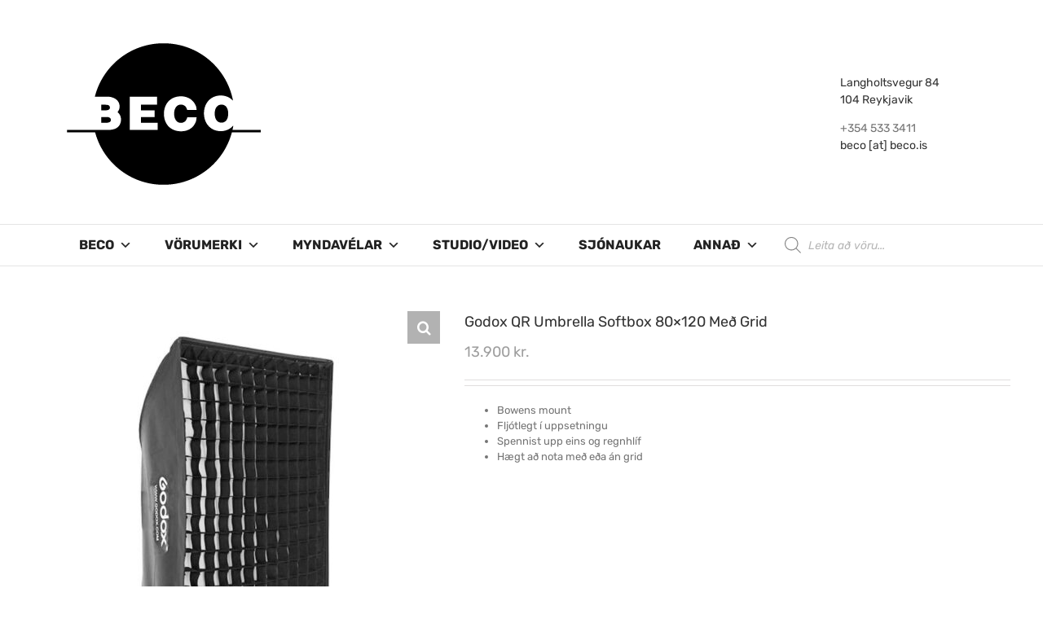

--- FILE ---
content_type: text/html; charset=UTF-8
request_url: https://www.beco.is/product/godox-parabolic-softbox-80x120-med-grid/
body_size: 30304
content:
<!DOCTYPE html>
<html class="avada-html-layout-wide avada-html-header-position-top" lang="en-GB" prefix="og: http://ogp.me/ns# fb: http://ogp.me/ns/fb#">
<head>
	<meta http-equiv="X-UA-Compatible" content="IE=edge" />
	<meta http-equiv="Content-Type" content="text/html; charset=utf-8"/>
	<meta name="viewport" content="width=device-width, initial-scale=1" />
	<meta name='robots' content='index, follow, max-image-preview:large, max-snippet:-1, max-video-preview:-1' />

	<!-- This site is optimized with the Yoast SEO plugin v21.1 - https://yoast.com/wordpress/plugins/seo/ -->
	<title>Godox QR Umbrella Softbox 80x120 Með Grid - Beco</title>
	<link rel="canonical" href="https://www.beco.is/product/godox-parabolic-softbox-80x120-med-grid/" />
	<meta property="og:locale" content="en_GB" />
	<meta property="og:type" content="article" />
	<meta property="og:title" content="Godox QR Umbrella Softbox 80x120 Með Grid - Beco" />
	<meta property="og:description" content="Bowens mount  Fljótlegt í uppsetningu  Spennist upp eins og regnhlíf  Hægt að nota með eða án grid" />
	<meta property="og:url" content="https://www.beco.is/product/godox-parabolic-softbox-80x120-med-grid/" />
	<meta property="og:site_name" content="Beco" />
	<meta property="article:publisher" content="https://www.facebook.com/Beco.ehf" />
	<meta property="article:modified_time" content="2023-01-17T12:54:04+00:00" />
	<meta property="og:image" content="https://www.beco.is/wp-content/uploads/2021/06/softbox-godox-sb-usw80120-umbrella-style-grid-bowens-80x120cm.jpg" />
	<meta property="og:image:width" content="800" />
	<meta property="og:image:height" content="800" />
	<meta property="og:image:type" content="image/jpeg" />
	<meta name="twitter:card" content="summary_large_image" />
	<script type="application/ld+json" class="yoast-schema-graph">{"@context":"https://schema.org","@graph":[{"@type":"WebPage","@id":"https://www.beco.is/product/godox-parabolic-softbox-80x120-med-grid/","url":"https://www.beco.is/product/godox-parabolic-softbox-80x120-med-grid/","name":"Godox QR Umbrella Softbox 80x120 Með Grid - Beco","isPartOf":{"@id":"https://www.beco.is/#website"},"primaryImageOfPage":{"@id":"https://www.beco.is/product/godox-parabolic-softbox-80x120-med-grid/#primaryimage"},"image":{"@id":"https://www.beco.is/product/godox-parabolic-softbox-80x120-med-grid/#primaryimage"},"thumbnailUrl":"https://www.beco.is/wp-content/uploads/2021/06/softbox-godox-sb-usw80120-umbrella-style-grid-bowens-80x120cm.jpg","datePublished":"2021-06-04T14:51:38+00:00","dateModified":"2023-01-17T12:54:04+00:00","breadcrumb":{"@id":"https://www.beco.is/product/godox-parabolic-softbox-80x120-med-grid/#breadcrumb"},"inLanguage":"en-GB","potentialAction":[{"@type":"ReadAction","target":["https://www.beco.is/product/godox-parabolic-softbox-80x120-med-grid/"]}]},{"@type":"ImageObject","inLanguage":"en-GB","@id":"https://www.beco.is/product/godox-parabolic-softbox-80x120-med-grid/#primaryimage","url":"https://www.beco.is/wp-content/uploads/2021/06/softbox-godox-sb-usw80120-umbrella-style-grid-bowens-80x120cm.jpg","contentUrl":"https://www.beco.is/wp-content/uploads/2021/06/softbox-godox-sb-usw80120-umbrella-style-grid-bowens-80x120cm.jpg","width":800,"height":800},{"@type":"BreadcrumbList","@id":"https://www.beco.is/product/godox-parabolic-softbox-80x120-med-grid/#breadcrumb","itemListElement":[{"@type":"ListItem","position":1,"name":"Home","item":"https://www.beco.is/"},{"@type":"ListItem","position":2,"name":"Products","item":"https://www.beco.is/shop/"},{"@type":"ListItem","position":3,"name":"Godox QR Umbrella Softbox 80&#215;120 Með Grid"}]},{"@type":"WebSite","@id":"https://www.beco.is/#website","url":"https://www.beco.is/","name":"Beco","description":"Ljósmyndavörur og þjónusta","publisher":{"@id":"https://www.beco.is/#organization"},"potentialAction":[{"@type":"SearchAction","target":{"@type":"EntryPoint","urlTemplate":"https://www.beco.is/?s={search_term_string}"},"query-input":"required name=search_term_string"}],"inLanguage":"en-GB"},{"@type":"Organization","@id":"https://www.beco.is/#organization","name":"Beco","url":"https://www.beco.is/","logo":{"@type":"ImageObject","inLanguage":"en-GB","@id":"https://www.beco.is/#/schema/logo/image/","url":"https://www.beco.is/wp-content/uploads/2016/05/becologo_header1.png","contentUrl":"https://www.beco.is/wp-content/uploads/2016/05/becologo_header1.png","width":262,"height":200,"caption":"Beco"},"image":{"@id":"https://www.beco.is/#/schema/logo/image/"},"sameAs":["https://www.facebook.com/Beco.ehf"]}]}</script>
	<!-- / Yoast SEO plugin. -->


<link rel='dns-prefetch' href='//fonts.googleapis.com' />
<link rel="alternate" type="application/rss+xml" title="Beco &raquo; Feed" href="https://www.beco.is/feed/" />
<link rel="alternate" type="application/rss+xml" title="Beco &raquo; Comments Feed" href="https://www.beco.is/comments/feed/" />
		
		
		
		
		
		
		<meta property="og:title" content="Godox QR Umbrella Softbox 80x120 Með Grid"/>
		<meta property="og:type" content="article"/>
		<meta property="og:url" content="https://www.beco.is/product/godox-parabolic-softbox-80x120-med-grid/"/>
		<meta property="og:site_name" content="Beco"/>
		<meta property="og:description" content="D152321

Bowens mount"/>

									<meta property="og:image" content="https://www.beco.is/wp-content/uploads/2021/06/softbox-godox-sb-usw80120-umbrella-style-grid-bowens-80x120cm.jpg"/>
							<script type="text/javascript">
window._wpemojiSettings = {"baseUrl":"https:\/\/s.w.org\/images\/core\/emoji\/14.0.0\/72x72\/","ext":".png","svgUrl":"https:\/\/s.w.org\/images\/core\/emoji\/14.0.0\/svg\/","svgExt":".svg","source":{"concatemoji":"https:\/\/www.beco.is\/wp-includes\/js\/wp-emoji-release.min.js?ver=6.1.9"}};
/*! This file is auto-generated */
!function(e,a,t){var n,r,o,i=a.createElement("canvas"),p=i.getContext&&i.getContext("2d");function s(e,t){var a=String.fromCharCode,e=(p.clearRect(0,0,i.width,i.height),p.fillText(a.apply(this,e),0,0),i.toDataURL());return p.clearRect(0,0,i.width,i.height),p.fillText(a.apply(this,t),0,0),e===i.toDataURL()}function c(e){var t=a.createElement("script");t.src=e,t.defer=t.type="text/javascript",a.getElementsByTagName("head")[0].appendChild(t)}for(o=Array("flag","emoji"),t.supports={everything:!0,everythingExceptFlag:!0},r=0;r<o.length;r++)t.supports[o[r]]=function(e){if(p&&p.fillText)switch(p.textBaseline="top",p.font="600 32px Arial",e){case"flag":return s([127987,65039,8205,9895,65039],[127987,65039,8203,9895,65039])?!1:!s([55356,56826,55356,56819],[55356,56826,8203,55356,56819])&&!s([55356,57332,56128,56423,56128,56418,56128,56421,56128,56430,56128,56423,56128,56447],[55356,57332,8203,56128,56423,8203,56128,56418,8203,56128,56421,8203,56128,56430,8203,56128,56423,8203,56128,56447]);case"emoji":return!s([129777,127995,8205,129778,127999],[129777,127995,8203,129778,127999])}return!1}(o[r]),t.supports.everything=t.supports.everything&&t.supports[o[r]],"flag"!==o[r]&&(t.supports.everythingExceptFlag=t.supports.everythingExceptFlag&&t.supports[o[r]]);t.supports.everythingExceptFlag=t.supports.everythingExceptFlag&&!t.supports.flag,t.DOMReady=!1,t.readyCallback=function(){t.DOMReady=!0},t.supports.everything||(n=function(){t.readyCallback()},a.addEventListener?(a.addEventListener("DOMContentLoaded",n,!1),e.addEventListener("load",n,!1)):(e.attachEvent("onload",n),a.attachEvent("onreadystatechange",function(){"complete"===a.readyState&&t.readyCallback()})),(e=t.source||{}).concatemoji?c(e.concatemoji):e.wpemoji&&e.twemoji&&(c(e.twemoji),c(e.wpemoji)))}(window,document,window._wpemojiSettings);
</script>
<style type="text/css">
img.wp-smiley,
img.emoji {
	display: inline !important;
	border: none !important;
	box-shadow: none !important;
	height: 1em !important;
	width: 1em !important;
	margin: 0 0.07em !important;
	vertical-align: -0.1em !important;
	background: none !important;
	padding: 0 !important;
}
</style>
	<style id='pdfemb-pdf-embedder-viewer-style-inline-css' type='text/css'>
.wp-block-pdfemb-pdf-embedder-viewer{max-width:none}

</style>
<link rel='stylesheet' id='wc-blocks-vendors-style-css' href='https://www.beco.is/wp-content/plugins/woocommerce/packages/woocommerce-blocks/build/wc-blocks-vendors-style.css?ver=10.4.6' type='text/css' media='all' />
<link rel='stylesheet' id='wc-blocks-style-css' href='https://www.beco.is/wp-content/plugins/woocommerce/packages/woocommerce-blocks/build/wc-blocks-style.css?ver=10.4.6' type='text/css' media='all' />
<link rel='stylesheet' id='classic-theme-styles-css' href='https://www.beco.is/wp-includes/css/classic-themes.min.css?ver=1' type='text/css' media='all' />
<style id='global-styles-inline-css' type='text/css'>
body{--wp--preset--color--black: #000000;--wp--preset--color--cyan-bluish-gray: #abb8c3;--wp--preset--color--white: #ffffff;--wp--preset--color--pale-pink: #f78da7;--wp--preset--color--vivid-red: #cf2e2e;--wp--preset--color--luminous-vivid-orange: #ff6900;--wp--preset--color--luminous-vivid-amber: #fcb900;--wp--preset--color--light-green-cyan: #7bdcb5;--wp--preset--color--vivid-green-cyan: #00d084;--wp--preset--color--pale-cyan-blue: #8ed1fc;--wp--preset--color--vivid-cyan-blue: #0693e3;--wp--preset--color--vivid-purple: #9b51e0;--wp--preset--gradient--vivid-cyan-blue-to-vivid-purple: linear-gradient(135deg,rgba(6,147,227,1) 0%,rgb(155,81,224) 100%);--wp--preset--gradient--light-green-cyan-to-vivid-green-cyan: linear-gradient(135deg,rgb(122,220,180) 0%,rgb(0,208,130) 100%);--wp--preset--gradient--luminous-vivid-amber-to-luminous-vivid-orange: linear-gradient(135deg,rgba(252,185,0,1) 0%,rgba(255,105,0,1) 100%);--wp--preset--gradient--luminous-vivid-orange-to-vivid-red: linear-gradient(135deg,rgba(255,105,0,1) 0%,rgb(207,46,46) 100%);--wp--preset--gradient--very-light-gray-to-cyan-bluish-gray: linear-gradient(135deg,rgb(238,238,238) 0%,rgb(169,184,195) 100%);--wp--preset--gradient--cool-to-warm-spectrum: linear-gradient(135deg,rgb(74,234,220) 0%,rgb(151,120,209) 20%,rgb(207,42,186) 40%,rgb(238,44,130) 60%,rgb(251,105,98) 80%,rgb(254,248,76) 100%);--wp--preset--gradient--blush-light-purple: linear-gradient(135deg,rgb(255,206,236) 0%,rgb(152,150,240) 100%);--wp--preset--gradient--blush-bordeaux: linear-gradient(135deg,rgb(254,205,165) 0%,rgb(254,45,45) 50%,rgb(107,0,62) 100%);--wp--preset--gradient--luminous-dusk: linear-gradient(135deg,rgb(255,203,112) 0%,rgb(199,81,192) 50%,rgb(65,88,208) 100%);--wp--preset--gradient--pale-ocean: linear-gradient(135deg,rgb(255,245,203) 0%,rgb(182,227,212) 50%,rgb(51,167,181) 100%);--wp--preset--gradient--electric-grass: linear-gradient(135deg,rgb(202,248,128) 0%,rgb(113,206,126) 100%);--wp--preset--gradient--midnight: linear-gradient(135deg,rgb(2,3,129) 0%,rgb(40,116,252) 100%);--wp--preset--duotone--dark-grayscale: url('#wp-duotone-dark-grayscale');--wp--preset--duotone--grayscale: url('#wp-duotone-grayscale');--wp--preset--duotone--purple-yellow: url('#wp-duotone-purple-yellow');--wp--preset--duotone--blue-red: url('#wp-duotone-blue-red');--wp--preset--duotone--midnight: url('#wp-duotone-midnight');--wp--preset--duotone--magenta-yellow: url('#wp-duotone-magenta-yellow');--wp--preset--duotone--purple-green: url('#wp-duotone-purple-green');--wp--preset--duotone--blue-orange: url('#wp-duotone-blue-orange');--wp--preset--font-size--small: 9.75px;--wp--preset--font-size--medium: 20px;--wp--preset--font-size--large: 19.5px;--wp--preset--font-size--x-large: 42px;--wp--preset--font-size--normal: 13px;--wp--preset--font-size--xlarge: 26px;--wp--preset--font-size--huge: 39px;--wp--preset--spacing--20: 0.44rem;--wp--preset--spacing--30: 0.67rem;--wp--preset--spacing--40: 1rem;--wp--preset--spacing--50: 1.5rem;--wp--preset--spacing--60: 2.25rem;--wp--preset--spacing--70: 3.38rem;--wp--preset--spacing--80: 5.06rem;}:where(.is-layout-flex){gap: 0.5em;}body .is-layout-flow > .alignleft{float: left;margin-inline-start: 0;margin-inline-end: 2em;}body .is-layout-flow > .alignright{float: right;margin-inline-start: 2em;margin-inline-end: 0;}body .is-layout-flow > .aligncenter{margin-left: auto !important;margin-right: auto !important;}body .is-layout-constrained > .alignleft{float: left;margin-inline-start: 0;margin-inline-end: 2em;}body .is-layout-constrained > .alignright{float: right;margin-inline-start: 2em;margin-inline-end: 0;}body .is-layout-constrained > .aligncenter{margin-left: auto !important;margin-right: auto !important;}body .is-layout-constrained > :where(:not(.alignleft):not(.alignright):not(.alignfull)){max-width: var(--wp--style--global--content-size);margin-left: auto !important;margin-right: auto !important;}body .is-layout-constrained > .alignwide{max-width: var(--wp--style--global--wide-size);}body .is-layout-flex{display: flex;}body .is-layout-flex{flex-wrap: wrap;align-items: center;}body .is-layout-flex > *{margin: 0;}:where(.wp-block-columns.is-layout-flex){gap: 2em;}.has-black-color{color: var(--wp--preset--color--black) !important;}.has-cyan-bluish-gray-color{color: var(--wp--preset--color--cyan-bluish-gray) !important;}.has-white-color{color: var(--wp--preset--color--white) !important;}.has-pale-pink-color{color: var(--wp--preset--color--pale-pink) !important;}.has-vivid-red-color{color: var(--wp--preset--color--vivid-red) !important;}.has-luminous-vivid-orange-color{color: var(--wp--preset--color--luminous-vivid-orange) !important;}.has-luminous-vivid-amber-color{color: var(--wp--preset--color--luminous-vivid-amber) !important;}.has-light-green-cyan-color{color: var(--wp--preset--color--light-green-cyan) !important;}.has-vivid-green-cyan-color{color: var(--wp--preset--color--vivid-green-cyan) !important;}.has-pale-cyan-blue-color{color: var(--wp--preset--color--pale-cyan-blue) !important;}.has-vivid-cyan-blue-color{color: var(--wp--preset--color--vivid-cyan-blue) !important;}.has-vivid-purple-color{color: var(--wp--preset--color--vivid-purple) !important;}.has-black-background-color{background-color: var(--wp--preset--color--black) !important;}.has-cyan-bluish-gray-background-color{background-color: var(--wp--preset--color--cyan-bluish-gray) !important;}.has-white-background-color{background-color: var(--wp--preset--color--white) !important;}.has-pale-pink-background-color{background-color: var(--wp--preset--color--pale-pink) !important;}.has-vivid-red-background-color{background-color: var(--wp--preset--color--vivid-red) !important;}.has-luminous-vivid-orange-background-color{background-color: var(--wp--preset--color--luminous-vivid-orange) !important;}.has-luminous-vivid-amber-background-color{background-color: var(--wp--preset--color--luminous-vivid-amber) !important;}.has-light-green-cyan-background-color{background-color: var(--wp--preset--color--light-green-cyan) !important;}.has-vivid-green-cyan-background-color{background-color: var(--wp--preset--color--vivid-green-cyan) !important;}.has-pale-cyan-blue-background-color{background-color: var(--wp--preset--color--pale-cyan-blue) !important;}.has-vivid-cyan-blue-background-color{background-color: var(--wp--preset--color--vivid-cyan-blue) !important;}.has-vivid-purple-background-color{background-color: var(--wp--preset--color--vivid-purple) !important;}.has-black-border-color{border-color: var(--wp--preset--color--black) !important;}.has-cyan-bluish-gray-border-color{border-color: var(--wp--preset--color--cyan-bluish-gray) !important;}.has-white-border-color{border-color: var(--wp--preset--color--white) !important;}.has-pale-pink-border-color{border-color: var(--wp--preset--color--pale-pink) !important;}.has-vivid-red-border-color{border-color: var(--wp--preset--color--vivid-red) !important;}.has-luminous-vivid-orange-border-color{border-color: var(--wp--preset--color--luminous-vivid-orange) !important;}.has-luminous-vivid-amber-border-color{border-color: var(--wp--preset--color--luminous-vivid-amber) !important;}.has-light-green-cyan-border-color{border-color: var(--wp--preset--color--light-green-cyan) !important;}.has-vivid-green-cyan-border-color{border-color: var(--wp--preset--color--vivid-green-cyan) !important;}.has-pale-cyan-blue-border-color{border-color: var(--wp--preset--color--pale-cyan-blue) !important;}.has-vivid-cyan-blue-border-color{border-color: var(--wp--preset--color--vivid-cyan-blue) !important;}.has-vivid-purple-border-color{border-color: var(--wp--preset--color--vivid-purple) !important;}.has-vivid-cyan-blue-to-vivid-purple-gradient-background{background: var(--wp--preset--gradient--vivid-cyan-blue-to-vivid-purple) !important;}.has-light-green-cyan-to-vivid-green-cyan-gradient-background{background: var(--wp--preset--gradient--light-green-cyan-to-vivid-green-cyan) !important;}.has-luminous-vivid-amber-to-luminous-vivid-orange-gradient-background{background: var(--wp--preset--gradient--luminous-vivid-amber-to-luminous-vivid-orange) !important;}.has-luminous-vivid-orange-to-vivid-red-gradient-background{background: var(--wp--preset--gradient--luminous-vivid-orange-to-vivid-red) !important;}.has-very-light-gray-to-cyan-bluish-gray-gradient-background{background: var(--wp--preset--gradient--very-light-gray-to-cyan-bluish-gray) !important;}.has-cool-to-warm-spectrum-gradient-background{background: var(--wp--preset--gradient--cool-to-warm-spectrum) !important;}.has-blush-light-purple-gradient-background{background: var(--wp--preset--gradient--blush-light-purple) !important;}.has-blush-bordeaux-gradient-background{background: var(--wp--preset--gradient--blush-bordeaux) !important;}.has-luminous-dusk-gradient-background{background: var(--wp--preset--gradient--luminous-dusk) !important;}.has-pale-ocean-gradient-background{background: var(--wp--preset--gradient--pale-ocean) !important;}.has-electric-grass-gradient-background{background: var(--wp--preset--gradient--electric-grass) !important;}.has-midnight-gradient-background{background: var(--wp--preset--gradient--midnight) !important;}.has-small-font-size{font-size: var(--wp--preset--font-size--small) !important;}.has-medium-font-size{font-size: var(--wp--preset--font-size--medium) !important;}.has-large-font-size{font-size: var(--wp--preset--font-size--large) !important;}.has-x-large-font-size{font-size: var(--wp--preset--font-size--x-large) !important;}
.wp-block-navigation a:where(:not(.wp-element-button)){color: inherit;}
:where(.wp-block-columns.is-layout-flex){gap: 2em;}
.wp-block-pullquote{font-size: 1.5em;line-height: 1.6;}
</style>
<link rel='stylesheet' id='jquery-ui-css' href='https://www.beco.is/wp-content/plugins/advance-search/inc/common/css/jquery-ui.css?ver=1.1.6' type='text/css' media='all' />
<link rel='stylesheet' id='font-awesome.min-css' href='https://www.beco.is/wp-content/plugins/advance-search/assets/css/font-awesome.min.css?ver=1.1.6' type='text/css' media='all' />
<link rel='stylesheet' id='advance-search-css' href='https://www.beco.is/wp-content/plugins/advance-search/inc/common/css/advance-search-common.css?ver=1.1.6' type='text/css' media='all' />
<link rel='stylesheet' id='rs-plugin-settings-css' href='https://www.beco.is/wp-content/plugins/revslider/public/assets/css/rs6.css?ver=6.2.23' type='text/css' media='all' />
<style id='rs-plugin-settings-inline-css' type='text/css'>
#rs-demo-id {}
</style>
<link rel='stylesheet' id='wpb-wl-fancybox-css' href='https://www.beco.is/wp-content/plugins/woocommerce-lightbox/assets/css/jquery.fancybox.min.css?ver=6.1.9' type='text/css' media='all' />
<link rel='stylesheet' id='wpb-wl-magnific-popup-css' href='https://www.beco.is/wp-content/plugins/woocommerce-lightbox/assets/css/magnific-popup.css?ver=1.0' type='text/css' media='all' />
<link rel='stylesheet' id='wpb-wl-main-css' href='https://www.beco.is/wp-content/plugins/woocommerce-lightbox/assets/css/main.css?ver=1.0' type='text/css' media='all' />
<link rel='stylesheet' id='nb-styles-css' href='https://www.beco.is/wp-content/plugins/woocommerce-new-product-badge/assets/css/style.css?ver=6.1.9' type='text/css' media='all' />
<link rel='stylesheet' id='photoswipe-css' href='https://www.beco.is/wp-content/plugins/woocommerce/assets/css/photoswipe/photoswipe.min.css?ver=7.9.0' type='text/css' media='all' />
<link rel='stylesheet' id='photoswipe-default-skin-css' href='https://www.beco.is/wp-content/plugins/woocommerce/assets/css/photoswipe/default-skin/default-skin.min.css?ver=7.9.0' type='text/css' media='all' />
<style id='woocommerce-inline-inline-css' type='text/css'>
.woocommerce form .form-row .required { visibility: visible; }
</style>
<link rel='stylesheet' id='googlefonts-css' href='https://fonts.googleapis.com/css?family=Rubik:500|Rubik:600|Rubik:700|Rubik:400&subset=latin' type='text/css' media='all' />
<link rel='stylesheet' id='cff-css' href='https://www.beco.is/wp-content/plugins/custom-facebook-feed-pro/assets/css/cff-style.min.css?ver=4.7.3' type='text/css' media='all' />
<link rel='stylesheet' id='megamenu-css' href='https://www.beco.is/wp-content/uploads/maxmegamenu/style.css?ver=586ba1' type='text/css' media='all' />
<link rel='stylesheet' id='dashicons-css' href='https://www.beco.is/wp-includes/css/dashicons.min.css?ver=6.1.9' type='text/css' media='all' />
<style id='dashicons-inline-css' type='text/css'>
[data-font="Dashicons"]:before {font-family: 'Dashicons' !important;content: attr(data-icon) !important;speak: none !important;font-weight: normal !important;font-variant: normal !important;text-transform: none !important;line-height: 1 !important;font-style: normal !important;-webkit-font-smoothing: antialiased !important;-moz-osx-font-smoothing: grayscale !important;}
</style>
<link rel='stylesheet' id='megamenu-google-fonts-css' href='//fonts.googleapis.com/css?family=Rubik%3A400%2C700&#038;ver=6.1.9' type='text/css' media='all' />
<link rel='stylesheet' id='megamenu-genericons-css' href='https://www.beco.is/wp-content/plugins/megamenu-pro/icons/genericons/genericons/genericons.css?ver=2.0.1' type='text/css' media='all' />
<link rel='stylesheet' id='megamenu-fontawesome-css' href='https://www.beco.is/wp-content/plugins/megamenu-pro/icons/fontawesome/css/font-awesome.min.css?ver=2.0.1' type='text/css' media='all' />
<link rel='stylesheet' id='megamenu-fontawesome5-css' href='https://www.beco.is/wp-content/plugins/megamenu-pro/icons/fontawesome5/css/all.min.css?ver=2.0.1' type='text/css' media='all' />
<link rel='stylesheet' id='ywctm-frontend-css' href='https://www.beco.is/wp-content/plugins/yith-woocommerce-catalog-mode/assets/css/frontend.min.css?ver=2.27.0' type='text/css' media='all' />
<style id='ywctm-frontend-inline-css' type='text/css'>
form.cart button.single_add_to_cart_button, form.cart .quantity, .widget.woocommerce.widget_shopping_cart{display: none !important}
</style>
<link rel='stylesheet' id='dgwt-wcas-style-css' href='https://www.beco.is/wp-content/plugins/ajax-search-for-woocommerce/assets/css/style.min.css?ver=1.32.2' type='text/css' media='all' />
<!--[if IE]>
<link rel='stylesheet' id='avada-IE-css' href='https://www.beco.is/wp-content/themes/Avada/assets/css/dynamic/ie.min.css?ver=7.3.1' type='text/css' media='all' />
<style id='avada-IE-inline-css' type='text/css'>
.avada-select-parent .select-arrow{background-color:#ffffff}
.select-arrow{background-color:#ffffff}
</style>
<![endif]-->
<link rel='stylesheet' id='tablepress-default-css' href='https://www.beco.is/wp-content/plugins/tablepress/css/build/default.css?ver=2.4.4' type='text/css' media='all' />
<link rel='stylesheet' id='fusion-dynamic-css-css' href='https://www.beco.is/wp-content/uploads/fusion-styles/34852d5bedfe6eafd536809e4d530c50.min.css?ver=3.3.1' type='text/css' media='all' />
<script type="text/template" id="tmpl-variation-template">
	<div class="woocommerce-variation-description">{{{ data.variation.variation_description }}}</div>
	<div class="woocommerce-variation-price">{{{ data.variation.price_html }}}</div>
	<div class="woocommerce-variation-availability">{{{ data.variation.availability_html }}}</div>
</script>
<script type="text/template" id="tmpl-unavailable-variation-template">
	<p>Sorry, this product is unavailable. Please choose a different combination.</p>
</script>
<script type='text/javascript' src='https://www.beco.is/wp-includes/js/jquery/jquery.min.js?ver=3.6.1' id='jquery-core-js'></script>
<script type='text/javascript' src='https://www.beco.is/wp-includes/js/jquery/jquery-migrate.min.js?ver=3.3.2' id='jquery-migrate-js'></script>
<script type='text/javascript' src='https://www.beco.is/wp-content/plugins/advance-search/inc/frontend/js/advance-search-frontend.js?ver=1.1.6' id='advance-search-js'></script>
<script type='text/javascript' src='https://www.beco.is/wp-content/plugins/revslider/public/assets/js/rbtools.min.js?ver=6.2.23' id='tp-tools-js'></script>
<script type='text/javascript' src='https://www.beco.is/wp-content/plugins/revslider/public/assets/js/rs6.min.js?ver=6.2.23' id='revmin-js'></script>
<link rel="https://api.w.org/" href="https://www.beco.is/wp-json/" /><link rel="alternate" type="application/json" href="https://www.beco.is/wp-json/wp/v2/product/26890" /><link rel="EditURI" type="application/rsd+xml" title="RSD" href="https://www.beco.is/xmlrpc.php?rsd" />
<link rel="wlwmanifest" type="application/wlwmanifest+xml" href="https://www.beco.is/wp-includes/wlwmanifest.xml" />
<meta name="generator" content="WordPress 6.1.9" />
<meta name="generator" content="WooCommerce 7.9.0" />
<link rel='shortlink' href='https://www.beco.is/?p=26890' />
<link rel="alternate" type="application/json+oembed" href="https://www.beco.is/wp-json/oembed/1.0/embed?url=https%3A%2F%2Fwww.beco.is%2Fproduct%2Fgodox-parabolic-softbox-80x120-med-grid%2F" />
<link rel="alternate" type="text/xml+oembed" href="https://www.beco.is/wp-json/oembed/1.0/embed?url=https%3A%2F%2Fwww.beco.is%2Fproduct%2Fgodox-parabolic-softbox-80x120-med-grid%2F&#038;format=xml" />
<!-- Custom Facebook Feed JS vars -->
<script type="text/javascript">
var cffsiteurl = "https://www.beco.is/wp-content/plugins";
var cffajaxurl = "https://www.beco.is/wp-admin/admin-ajax.php";


var cfflinkhashtags = "true";
</script>
<style type='text/css' media='screen'>
	h3{ font-family:"Rubik", arial, sans-serif;}
	h4{ font-family:"Rubik", arial, sans-serif;}
	h5{ font-family:"Rubik", arial, sans-serif;}
	h6{ font-family:"Rubik", arial, sans-serif;}
	blockquote{ font-family:"Rubik", arial, sans-serif;}
	p{ font-family:"Rubik", arial, sans-serif;}
	li{ font-family:"Rubik", arial, sans-serif;}
	h2{ font-family:"Rubik", arial, sans-serif;}
	h1{ font-family:"Rubik", arial, sans-serif;}
	p{ font-family:"Rubik", arial, sans-serif;}
</style>
<!-- fonts delivered by Wordpress Google Fonts, a plugin by Adrian3.com -->		<style>
			.dgwt-wcas-ico-magnifier,.dgwt-wcas-ico-magnifier-handler{max-width:20px}.dgwt-wcas-search-wrapp{max-width:1100px}.dgwt-wcas-search-wrapp .dgwt-wcas-sf-wrapp input[type=search].dgwt-wcas-search-input,.dgwt-wcas-search-wrapp .dgwt-wcas-sf-wrapp input[type=search].dgwt-wcas-search-input:hover,.dgwt-wcas-search-wrapp .dgwt-wcas-sf-wrapp input[type=search].dgwt-wcas-search-input:focus{background-color:#fff;color:#0a0a0a;border-color:#fff}.dgwt-wcas-sf-wrapp input[type=search].dgwt-wcas-search-input::placeholder{color:#0a0a0a;opacity:.3}.dgwt-wcas-sf-wrapp input[type=search].dgwt-wcas-search-input::-webkit-input-placeholder{color:#0a0a0a;opacity:.3}.dgwt-wcas-sf-wrapp input[type=search].dgwt-wcas-search-input:-moz-placeholder{color:#0a0a0a;opacity:.3}.dgwt-wcas-sf-wrapp input[type=search].dgwt-wcas-search-input::-moz-placeholder{color:#0a0a0a;opacity:.3}.dgwt-wcas-sf-wrapp input[type=search].dgwt-wcas-search-input:-ms-input-placeholder{color:#0a0a0a}.dgwt-wcas-no-submit.dgwt-wcas-search-wrapp .dgwt-wcas-ico-magnifier path,.dgwt-wcas-search-wrapp .dgwt-wcas-close path{fill:#0a0a0a}.dgwt-wcas-loader-circular-path{stroke:#0a0a0a}.dgwt-wcas-preloader{opacity:.6}.dgwt-wcas-suggestions-wrapp *,.dgwt-wcas-details-wrapp *,.dgwt-wcas-sd,.dgwt-wcas-suggestion *{color:#0a0a0a}.dgwt-wcas-search-icon{color:#727272}.dgwt-wcas-search-icon path{fill:#727272}		</style>
		<style type="text/css" id="css-fb-visibility">@media screen and (max-width: 640px){body:not(.fusion-builder-ui-wireframe) .fusion-no-small-visibility{display:none !important;}body:not(.fusion-builder-ui-wireframe) .sm-text-align-center{text-align:center !important;}body:not(.fusion-builder-ui-wireframe) .sm-text-align-left{text-align:left !important;}body:not(.fusion-builder-ui-wireframe) .sm-text-align-right{text-align:right !important;}body:not(.fusion-builder-ui-wireframe) .sm-mx-auto{margin-left:auto !important;margin-right:auto !important;}body:not(.fusion-builder-ui-wireframe) .sm-ml-auto{margin-left:auto !important;}body:not(.fusion-builder-ui-wireframe) .sm-mr-auto{margin-right:auto !important;}body:not(.fusion-builder-ui-wireframe) .fusion-absolute-position-small{position:absolute;top:auto;width:100%;}}@media screen and (min-width: 641px) and (max-width: 1024px){body:not(.fusion-builder-ui-wireframe) .fusion-no-medium-visibility{display:none !important;}body:not(.fusion-builder-ui-wireframe) .md-text-align-center{text-align:center !important;}body:not(.fusion-builder-ui-wireframe) .md-text-align-left{text-align:left !important;}body:not(.fusion-builder-ui-wireframe) .md-text-align-right{text-align:right !important;}body:not(.fusion-builder-ui-wireframe) .md-mx-auto{margin-left:auto !important;margin-right:auto !important;}body:not(.fusion-builder-ui-wireframe) .md-ml-auto{margin-left:auto !important;}body:not(.fusion-builder-ui-wireframe) .md-mr-auto{margin-right:auto !important;}body:not(.fusion-builder-ui-wireframe) .fusion-absolute-position-medium{position:absolute;top:auto;width:100%;}}@media screen and (min-width: 1025px){body:not(.fusion-builder-ui-wireframe) .fusion-no-large-visibility{display:none !important;}body:not(.fusion-builder-ui-wireframe) .lg-text-align-center{text-align:center !important;}body:not(.fusion-builder-ui-wireframe) .lg-text-align-left{text-align:left !important;}body:not(.fusion-builder-ui-wireframe) .lg-text-align-right{text-align:right !important;}body:not(.fusion-builder-ui-wireframe) .lg-mx-auto{margin-left:auto !important;margin-right:auto !important;}body:not(.fusion-builder-ui-wireframe) .lg-ml-auto{margin-left:auto !important;}body:not(.fusion-builder-ui-wireframe) .lg-mr-auto{margin-right:auto !important;}body:not(.fusion-builder-ui-wireframe) .fusion-absolute-position-large{position:absolute;top:auto;width:100%;}}</style>	<noscript><style>.woocommerce-product-gallery{ opacity: 1 !important; }</style></noscript>
	<meta name="generator" content="Powered by Slider Revolution 6.2.23 - responsive, Mobile-Friendly Slider Plugin for WordPress with comfortable drag and drop interface." />
<link rel="icon" href="https://www.beco.is/wp-content/uploads/2015/03/beco_icon-54f5dfd0v1_site_icon-64x64.png" sizes="32x32" />
<link rel="icon" href="https://www.beco.is/wp-content/uploads/2015/03/beco_icon-54f5dfd0v1_site_icon-200x200.png" sizes="192x192" />
<link rel="apple-touch-icon" href="https://www.beco.is/wp-content/uploads/2015/03/beco_icon-54f5dfd0v1_site_icon-200x200.png" />
<meta name="msapplication-TileImage" content="https://www.beco.is/wp-content/uploads/2015/03/beco_icon-54f5dfd0v1_site_icon-300x300.png" />
<script type="text/javascript">function setREVStartSize(e){
			//window.requestAnimationFrame(function() {				 
				window.RSIW = window.RSIW===undefined ? window.innerWidth : window.RSIW;	
				window.RSIH = window.RSIH===undefined ? window.innerHeight : window.RSIH;	
				try {								
					var pw = document.getElementById(e.c).parentNode.offsetWidth,
						newh;
					pw = pw===0 || isNaN(pw) ? window.RSIW : pw;
					e.tabw = e.tabw===undefined ? 0 : parseInt(e.tabw);
					e.thumbw = e.thumbw===undefined ? 0 : parseInt(e.thumbw);
					e.tabh = e.tabh===undefined ? 0 : parseInt(e.tabh);
					e.thumbh = e.thumbh===undefined ? 0 : parseInt(e.thumbh);
					e.tabhide = e.tabhide===undefined ? 0 : parseInt(e.tabhide);
					e.thumbhide = e.thumbhide===undefined ? 0 : parseInt(e.thumbhide);
					e.mh = e.mh===undefined || e.mh=="" || e.mh==="auto" ? 0 : parseInt(e.mh,0);		
					if(e.layout==="fullscreen" || e.l==="fullscreen") 						
						newh = Math.max(e.mh,window.RSIH);					
					else{					
						e.gw = Array.isArray(e.gw) ? e.gw : [e.gw];
						for (var i in e.rl) if (e.gw[i]===undefined || e.gw[i]===0) e.gw[i] = e.gw[i-1];					
						e.gh = e.el===undefined || e.el==="" || (Array.isArray(e.el) && e.el.length==0)? e.gh : e.el;
						e.gh = Array.isArray(e.gh) ? e.gh : [e.gh];
						for (var i in e.rl) if (e.gh[i]===undefined || e.gh[i]===0) e.gh[i] = e.gh[i-1];
											
						var nl = new Array(e.rl.length),
							ix = 0,						
							sl;					
						e.tabw = e.tabhide>=pw ? 0 : e.tabw;
						e.thumbw = e.thumbhide>=pw ? 0 : e.thumbw;
						e.tabh = e.tabhide>=pw ? 0 : e.tabh;
						e.thumbh = e.thumbhide>=pw ? 0 : e.thumbh;					
						for (var i in e.rl) nl[i] = e.rl[i]<window.RSIW ? 0 : e.rl[i];
						sl = nl[0];									
						for (var i in nl) if (sl>nl[i] && nl[i]>0) { sl = nl[i]; ix=i;}															
						var m = pw>(e.gw[ix]+e.tabw+e.thumbw) ? 1 : (pw-(e.tabw+e.thumbw)) / (e.gw[ix]);					
						newh =  (e.gh[ix] * m) + (e.tabh + e.thumbh);
					}				
					if(window.rs_init_css===undefined) window.rs_init_css = document.head.appendChild(document.createElement("style"));					
					document.getElementById(e.c).height = newh+"px";
					window.rs_init_css.innerHTML += "#"+e.c+"_wrapper { height: "+newh+"px }";				
				} catch(e){
					console.log("Failure at Presize of Slider:" + e)
				}					   
			//});
		  };</script>
		<script type="text/javascript">
			var doc = document.documentElement;
			doc.setAttribute( 'data-useragent', navigator.userAgent );
		</script>
		<style type="text/css">/** Mega Menu CSS: fs **/</style>

	</head>

<body class="product-template-default single single-product postid-26890 theme-Avada wpb-wl-woocommerce woocommerce woocommerce-page woocommerce-no-js mega-menu-main-navigation fusion-image-hovers fusion-pagination-sizing fusion-button_size-large fusion-button_type-flat fusion-button_span-no avada-image-rollover-circle-yes avada-image-rollover-no fusion-has-button-gradient fusion-body ltr fusion-sticky-header no-tablet-sticky-header no-mobile-sticky-header no-mobile-slidingbar no-mobile-totop avada-has-rev-slider-styles fusion-disable-outline fusion-sub-menu-fade mobile-logo-pos-left layout-wide-mode avada-has-boxed-modal-shadow-none layout-scroll-offset-full avada-has-zero-margin-offset-top fusion-top-header menu-text-align-center fusion-woo-product-design-clean fusion-woo-shop-page-columns-6 fusion-woo-related-columns-4 fusion-woo-archive-page-columns-4 fusion-woocommerce-equal-heights woo-tabs-horizontal woo-sale-badge-circle woo-outofstock-badge-top_bar mobile-menu-design-classic fusion-show-pagination-text fusion-header-layout-v4 avada-responsive avada-footer-fx-parallax-effect avada-menu-highlight-style-bar fusion-search-form-classic fusion-main-menu-search-dropdown fusion-avatar-square avada-sticky-shrinkage avada-dropdown-styles avada-blog-layout-large avada-blog-archive-layout-large avada-header-shadow-no avada-menu-icon-position-left avada-has-megamenu-shadow avada-has-breadcrumb-mobile-hidden avada-has-titlebar-hide avada-has-pagination-padding avada-flyout-menu-direction-fade avada-ec-views-v1" >
	<svg xmlns="http://www.w3.org/2000/svg" viewBox="0 0 0 0" width="0" height="0" focusable="false" role="none" style="visibility: hidden; position: absolute; left: -9999px; overflow: hidden;" ><defs><filter id="wp-duotone-dark-grayscale"><feColorMatrix color-interpolation-filters="sRGB" type="matrix" values=" .299 .587 .114 0 0 .299 .587 .114 0 0 .299 .587 .114 0 0 .299 .587 .114 0 0 " /><feComponentTransfer color-interpolation-filters="sRGB" ><feFuncR type="table" tableValues="0 0.49803921568627" /><feFuncG type="table" tableValues="0 0.49803921568627" /><feFuncB type="table" tableValues="0 0.49803921568627" /><feFuncA type="table" tableValues="1 1" /></feComponentTransfer><feComposite in2="SourceGraphic" operator="in" /></filter></defs></svg><svg xmlns="http://www.w3.org/2000/svg" viewBox="0 0 0 0" width="0" height="0" focusable="false" role="none" style="visibility: hidden; position: absolute; left: -9999px; overflow: hidden;" ><defs><filter id="wp-duotone-grayscale"><feColorMatrix color-interpolation-filters="sRGB" type="matrix" values=" .299 .587 .114 0 0 .299 .587 .114 0 0 .299 .587 .114 0 0 .299 .587 .114 0 0 " /><feComponentTransfer color-interpolation-filters="sRGB" ><feFuncR type="table" tableValues="0 1" /><feFuncG type="table" tableValues="0 1" /><feFuncB type="table" tableValues="0 1" /><feFuncA type="table" tableValues="1 1" /></feComponentTransfer><feComposite in2="SourceGraphic" operator="in" /></filter></defs></svg><svg xmlns="http://www.w3.org/2000/svg" viewBox="0 0 0 0" width="0" height="0" focusable="false" role="none" style="visibility: hidden; position: absolute; left: -9999px; overflow: hidden;" ><defs><filter id="wp-duotone-purple-yellow"><feColorMatrix color-interpolation-filters="sRGB" type="matrix" values=" .299 .587 .114 0 0 .299 .587 .114 0 0 .299 .587 .114 0 0 .299 .587 .114 0 0 " /><feComponentTransfer color-interpolation-filters="sRGB" ><feFuncR type="table" tableValues="0.54901960784314 0.98823529411765" /><feFuncG type="table" tableValues="0 1" /><feFuncB type="table" tableValues="0.71764705882353 0.25490196078431" /><feFuncA type="table" tableValues="1 1" /></feComponentTransfer><feComposite in2="SourceGraphic" operator="in" /></filter></defs></svg><svg xmlns="http://www.w3.org/2000/svg" viewBox="0 0 0 0" width="0" height="0" focusable="false" role="none" style="visibility: hidden; position: absolute; left: -9999px; overflow: hidden;" ><defs><filter id="wp-duotone-blue-red"><feColorMatrix color-interpolation-filters="sRGB" type="matrix" values=" .299 .587 .114 0 0 .299 .587 .114 0 0 .299 .587 .114 0 0 .299 .587 .114 0 0 " /><feComponentTransfer color-interpolation-filters="sRGB" ><feFuncR type="table" tableValues="0 1" /><feFuncG type="table" tableValues="0 0.27843137254902" /><feFuncB type="table" tableValues="0.5921568627451 0.27843137254902" /><feFuncA type="table" tableValues="1 1" /></feComponentTransfer><feComposite in2="SourceGraphic" operator="in" /></filter></defs></svg><svg xmlns="http://www.w3.org/2000/svg" viewBox="0 0 0 0" width="0" height="0" focusable="false" role="none" style="visibility: hidden; position: absolute; left: -9999px; overflow: hidden;" ><defs><filter id="wp-duotone-midnight"><feColorMatrix color-interpolation-filters="sRGB" type="matrix" values=" .299 .587 .114 0 0 .299 .587 .114 0 0 .299 .587 .114 0 0 .299 .587 .114 0 0 " /><feComponentTransfer color-interpolation-filters="sRGB" ><feFuncR type="table" tableValues="0 0" /><feFuncG type="table" tableValues="0 0.64705882352941" /><feFuncB type="table" tableValues="0 1" /><feFuncA type="table" tableValues="1 1" /></feComponentTransfer><feComposite in2="SourceGraphic" operator="in" /></filter></defs></svg><svg xmlns="http://www.w3.org/2000/svg" viewBox="0 0 0 0" width="0" height="0" focusable="false" role="none" style="visibility: hidden; position: absolute; left: -9999px; overflow: hidden;" ><defs><filter id="wp-duotone-magenta-yellow"><feColorMatrix color-interpolation-filters="sRGB" type="matrix" values=" .299 .587 .114 0 0 .299 .587 .114 0 0 .299 .587 .114 0 0 .299 .587 .114 0 0 " /><feComponentTransfer color-interpolation-filters="sRGB" ><feFuncR type="table" tableValues="0.78039215686275 1" /><feFuncG type="table" tableValues="0 0.94901960784314" /><feFuncB type="table" tableValues="0.35294117647059 0.47058823529412" /><feFuncA type="table" tableValues="1 1" /></feComponentTransfer><feComposite in2="SourceGraphic" operator="in" /></filter></defs></svg><svg xmlns="http://www.w3.org/2000/svg" viewBox="0 0 0 0" width="0" height="0" focusable="false" role="none" style="visibility: hidden; position: absolute; left: -9999px; overflow: hidden;" ><defs><filter id="wp-duotone-purple-green"><feColorMatrix color-interpolation-filters="sRGB" type="matrix" values=" .299 .587 .114 0 0 .299 .587 .114 0 0 .299 .587 .114 0 0 .299 .587 .114 0 0 " /><feComponentTransfer color-interpolation-filters="sRGB" ><feFuncR type="table" tableValues="0.65098039215686 0.40392156862745" /><feFuncG type="table" tableValues="0 1" /><feFuncB type="table" tableValues="0.44705882352941 0.4" /><feFuncA type="table" tableValues="1 1" /></feComponentTransfer><feComposite in2="SourceGraphic" operator="in" /></filter></defs></svg><svg xmlns="http://www.w3.org/2000/svg" viewBox="0 0 0 0" width="0" height="0" focusable="false" role="none" style="visibility: hidden; position: absolute; left: -9999px; overflow: hidden;" ><defs><filter id="wp-duotone-blue-orange"><feColorMatrix color-interpolation-filters="sRGB" type="matrix" values=" .299 .587 .114 0 0 .299 .587 .114 0 0 .299 .587 .114 0 0 .299 .587 .114 0 0 " /><feComponentTransfer color-interpolation-filters="sRGB" ><feFuncR type="table" tableValues="0.098039215686275 1" /><feFuncG type="table" tableValues="0 0.66274509803922" /><feFuncB type="table" tableValues="0.84705882352941 0.41960784313725" /><feFuncA type="table" tableValues="1 1" /></feComponentTransfer><feComposite in2="SourceGraphic" operator="in" /></filter></defs></svg>	<a class="skip-link screen-reader-text" href="#content">Skip to content</a>

	<div id="boxed-wrapper">
		<div class="fusion-sides-frame"></div>
		<div id="wrapper" class="fusion-wrapper">
			<div id="home" style="position:relative;top:-1px;"></div>
			
				
			<header class="fusion-header-wrapper">
				<div class="fusion-header-v4 fusion-logo-alignment fusion-logo-left fusion-sticky-menu- fusion-sticky-logo- fusion-mobile-logo- fusion-sticky-menu-only fusion-header-menu-align-center fusion-mobile-menu-design-classic">
					<div class="fusion-header-sticky-height"></div>
<div class="fusion-sticky-header-wrapper"> <!-- start fusion sticky header wrapper -->
	<div class="fusion-header">
		<div class="fusion-row">
							<div class="fusion-logo" data-margin-top="10px" data-margin-bottom="5px" data-margin-left="30px" data-margin-right="0px">
			<a class="fusion-logo-link"  href="https://www.beco.is/" >

						<!-- standard logo -->
			<img src="https://www.beco.is/wp-content/uploads/2016/05/becologo_header1.png" srcset="https://www.beco.is/wp-content/uploads/2016/05/becologo_header1.png 1x" width="262" height="200" alt="Beco Logo" data-retina_logo_url="" class="fusion-standard-logo" />

			
					</a>
		
<div class="fusion-header-content-3-wrapper">
			<h3 class="fusion-header-tagline">
			<p>
<p>
<p>
<a href="https://goo.gl/maps/e7V6mBbpAV9MTPFv9">
Langholtsvegur 84<br>
104 Reykjavik<br></a>
<p>
+354 533 3411<br>
<a href="https://www.beco.is/hafa-samband">beco [at] beco.is<br></a>
<p>

		</h3>
	</div>
</div>
										
					</div>
	</div>
	<div class="fusion-secondary-main-menu">
		<div class="fusion-row">
			<nav class="fusion-main-menu" aria-label="Main Menu"><div id="mega-menu-wrap-main_navigation" class="mega-menu-wrap"><div class="mega-menu-toggle"><div class="mega-toggle-blocks-left"></div><div class="mega-toggle-blocks-center"><div class='mega-toggle-block mega-menu-toggle-block mega-toggle-block-1' id='mega-toggle-block-1' tabindex='0'><span class='mega-toggle-label' role='button' aria-expanded='false'><span class='mega-toggle-label-closed'>MENU</span><span class='mega-toggle-label-open'>MENU</span></span></div></div><div class="mega-toggle-blocks-right"></div></div><ul id="mega-menu-main_navigation" class="mega-menu max-mega-menu mega-menu-horizontal mega-no-js" data-event="hover_intent" data-effect="fade" data-effect-speed="200" data-effect-mobile="disabled" data-effect-speed-mobile="0" data-mobile-force-width="false" data-second-click="close" data-document-click="collapse" data-vertical-behaviour="standard" data-breakpoint="600" data-unbind="true" data-mobile-state="collapse_all" data-mobile-direction="vertical" data-hover-intent-timeout="300" data-hover-intent-interval="100"><li class="mega-menu-item mega-menu-item-type-custom mega-menu-item-object-custom mega-menu-item-has-children mega-align-bottom-left mega-menu-flyout mega-menu-item-25637" id="mega-menu-item-25637"><a class="mega-menu-link" href="#" aria-expanded="false" tabindex="0">Beco<span class="mega-indicator" aria-hidden="true"></span></a>
<ul class="mega-sub-menu">
<li class="mega-menu-item mega-menu-item-type-post_type mega-menu-item-object-page mega-has-icon mega-icon-left mega-menu-item-25639" id="mega-menu-item-25639"><a class="dashicons-email-alt mega-menu-link" href="https://www.beco.is/hafa-samband/">Hafa samband</a></li><li class="mega-menu-item mega-menu-item-type-post_type mega-menu-item-object-page mega-has-icon mega-icon-left mega-menu-item-25640" id="mega-menu-item-25640"><a class="dashicons-clock mega-menu-link" href="https://www.beco.is/opnunartimar/">Opnunartímar</a></li><li class="mega-menu-item mega-menu-item-type-post_type mega-menu-item-object-page mega-has-icon mega-icon-left mega-menu-item-25638" id="mega-menu-item-25638"><a class="dashicons-groups mega-menu-link" href="https://www.beco.is/um-okkur/">Um okkur</a></li><li class="mega-menu-item mega-menu-item-type-post_type mega-menu-item-object-page mega-has-icon mega-icon-left mega-menu-item-25641" id="mega-menu-item-25641"><a class="dashicons-list-view mega-menu-link" href="https://www.beco.is/soluskilmalar/">Söluskilmálar</a></li><li class="mega-menu-item mega-menu-item-type-post_type mega-menu-item-object-page mega-has-icon mega-icon-left mega-menu-item-25642" id="mega-menu-item-25642"><a class="dashicons-lightbulb mega-menu-link" href="https://www.beco.is/taekjaleiga/">Tækjaleiga</a></li><li class="mega-menu-item mega-menu-item-type-post_type mega-menu-item-object-page mega-has-icon mega-icon-left mega-menu-item-25643" id="mega-menu-item-25643"><a class="dashicons-admin-tools mega-menu-link" href="https://www.beco.is/verkstaedi/">Verkstæði</a></li></ul>
</li><li class="mega-menu-item mega-menu-item-type-custom mega-menu-item-object-custom mega-menu-item-has-children mega-menu-megamenu mega-align-bottom-left mega-menu-megamenu mega-menu-item-25661" id="mega-menu-item-25661"><a class="mega-menu-link" href="#" aria-expanded="false" tabindex="0">Vörumerki<span class="mega-indicator" aria-hidden="true"></span></a>
<ul class="mega-sub-menu">
<li class="mega-menu-item mega-menu-item-type-post_type mega-menu-item-object-page mega-menu-column-standard mega-menu-columns-1-of-4 mega-menu-item-25672" style="--columns:4; --span:1" id="mega-menu-item-25672"><a class='mega-menu-link mega-menu-logo' href='https://www.beco.is/bw/'><img class='mega-menu-logo' width='180' height='50' src='https://www.beco.is/wp-content/uploads/2017/05/BW.jpg' /></a></li><li class="mega-menu-item mega-menu-item-type-post_type mega-menu-item-object-page mega-menu-column-standard mega-menu-columns-1-of-4 mega-menu-item-25673" style="--columns:4; --span:1" id="mega-menu-item-25673"><a class='mega-menu-link mega-menu-logo' href='https://www.beco.is/billingham/'><img class='mega-menu-logo' width='180' height='50' src='https://www.beco.is/wp-content/uploads/2017/05/BILLINGHAM.jpg' /></a></li><li class="mega-menu-item mega-menu-item-type-post_type mega-menu-item-object-page mega-menu-column-standard mega-menu-columns-1-of-4 mega-menu-item-25674" style="--columns:4; --span:1" id="mega-menu-item-25674"><a class='mega-menu-link mega-menu-logo' href='https://www.beco.is/canon/'><img class='mega-menu-logo' width='180' height='50' src='https://www.beco.is/wp-content/uploads/2017/05/CANON.jpg' /></a></li><li class="mega-menu-item mega-menu-item-type-post_type mega-menu-item-object-page mega-menu-column-standard mega-menu-columns-1-of-4 mega-menu-item-25675" style="--columns:4; --span:1" id="mega-menu-item-25675"><a class='mega-menu-link mega-menu-logo' href='https://www.beco.is/canon-broadcast/'><img class='mega-menu-logo' width='180' height='50' src='https://www.beco.is/wp-content/uploads/2018/08/CANssgON-1.jpg' /></a></li><li class="mega-menu-item mega-menu-item-type-post_type mega-menu-item-object-page mega-menu-column-standard mega-menu-columns-1-of-4 mega-menu-clear mega-menu-item-25676" style="--columns:4; --span:1" id="mega-menu-item-25676"><a class='mega-menu-link mega-menu-logo' href='https://www.beco.is/carl-zeiss/'><img class='mega-menu-logo' width='180' height='50' src='https://www.beco.is/wp-content/uploads/2017/05/ZEISS.jpg' /></a></li><li class="mega-menu-item mega-menu-item-type-post_type mega-menu-item-object-page mega-menu-column-standard mega-menu-columns-1-of-4 mega-menu-item-25677" style="--columns:4; --span:1" id="mega-menu-item-25677"><a class='mega-menu-link mega-menu-logo' href='https://www.beco.is/caruba/'><img class='mega-menu-logo' width='180' height='50' src='https://www.beco.is/wp-content/uploads/2017/12/CARUBA_MENU.jpg' /></a></li><li class="mega-menu-item mega-menu-item-type-post_type mega-menu-item-object-page mega-menu-column-standard mega-menu-columns-1-of-4 mega-menu-item-28171" style="--columns:4; --span:1" id="mega-menu-item-28171"><a class='mega-menu-link mega-menu-logo' href='https://www.beco.is/colorama/'><img class='mega-menu-logo' width='180' height='50' src='https://www.beco.is/wp-content/uploads/2022/03/coloramalogo-180x50.png' srcset='https://www.beco.is/wp-content/uploads/2022/03/coloramalogo-360x100.png 2x' /></a></li><li class="mega-menu-item mega-menu-item-type-post_type mega-menu-item-object-page mega-menu-column-standard mega-menu-columns-1-of-4 mega-menu-item-25678" style="--columns:4; --span:1" id="mega-menu-item-25678"><a class='mega-menu-link mega-menu-logo' href='https://www.beco.is/datacolor/'><img class='mega-menu-logo' width='180' height='50' src='https://www.beco.is/wp-content/uploads/2017/05/DATACOLOR.jpg' /></a></li><li class="mega-menu-item mega-menu-item-type-post_type mega-menu-item-object-page mega-menu-column-standard mega-menu-columns-1-of-4 mega-menu-clear mega-menu-item-25679" style="--columns:4; --span:1" id="mega-menu-item-25679"><a class='mega-menu-link mega-menu-logo' href='https://www.beco.is/gitzo/'><img class='mega-menu-logo' width='180' height='50' src='https://www.beco.is/wp-content/uploads/2017/05/GITZO.jpg' /></a></li><li class="mega-menu-item mega-menu-item-type-post_type mega-menu-item-object-page mega-menu-column-standard mega-menu-columns-1-of-4 mega-menu-item-25680" style="--columns:4; --span:1" id="mega-menu-item-25680"><a class='mega-menu-link mega-menu-logo' href='https://www.beco.is/godox/'><img class='mega-menu-logo' width='180' height='50' src='https://www.beco.is/wp-content/uploads/2017/10/GODOX_MENU.jpg' /></a></li><li class="mega-menu-item mega-menu-item-type-post_type mega-menu-item-object-page mega-menu-column-standard mega-menu-columns-1-of-4 mega-menu-item-25681" style="--columns:4; --span:1" id="mega-menu-item-25681"><a class='mega-menu-link mega-menu-logo' href='https://www.beco.is/hahnel/'><img class='mega-menu-logo' width='180' height='50' src='https://www.beco.is/wp-content/uploads/2017/05/HAHNEL.jpg' /></a></li><li class="mega-menu-item mega-menu-item-type-post_type mega-menu-item-object-page mega-menu-column-standard mega-menu-columns-1-of-4 mega-menu-item-25682" style="--columns:4; --span:1" id="mega-menu-item-25682"><a class='mega-menu-link mega-menu-logo' href='https://www.beco.is/hprc/'><img class='mega-menu-logo' width='180' height='50' src='https://www.beco.is/wp-content/uploads/2019/11/hprc_2019_menu.jpg' /></a></li><li class="mega-menu-item mega-menu-item-type-post_type mega-menu-item-object-page mega-menu-column-standard mega-menu-columns-1-of-4 mega-menu-clear mega-menu-item-25683" style="--columns:4; --span:1" id="mega-menu-item-25683"><a class='mega-menu-link mega-menu-logo' href='https://www.beco.is/ilford/'><img class='mega-menu-logo' width='180' height='50' src='https://www.beco.is/wp-content/uploads/2017/05/ILFORD.jpg' /></a></li><li class="mega-menu-item mega-menu-item-type-post_type mega-menu-item-object-page mega-menu-column-standard mega-menu-columns-1-of-4 mega-menu-item-25684" style="--columns:4; --span:1" id="mega-menu-item-25684"><a class='mega-menu-link mega-menu-logo' href='https://www.beco.is/joby/'><img class='mega-menu-logo' width='180' height='50' src='https://www.beco.is/wp-content/uploads/2017/05/JOBY.jpg' /></a></li><li class="mega-menu-item mega-menu-item-type-post_type mega-menu-item-object-page mega-menu-column-standard mega-menu-columns-1-of-4 mega-menu-item-28606" style="--columns:4; --span:1" id="mega-menu-item-28606"><a class='mega-menu-link mega-menu-logo' href='https://www.beco.is/jjc/'><img class='mega-menu-logo' width='180' height='50' src='https://www.beco.is/wp-content/uploads/2022/09/jjx-x-logo-1-180x50.jpg' srcset='https://www.beco.is/wp-content/uploads/2022/09/jjx-x-logo-1-360x100.jpg 2x' /></a></li><li class="mega-menu-item mega-menu-item-type-post_type mega-menu-item-object-page mega-menu-column-standard mega-menu-columns-1-of-4 mega-menu-item-26303" style="--columns:4; --span:1" id="mega-menu-item-26303"><a class='mega-menu-link mega-menu-logo' href='https://www.beco.is/jupio/'><img class='mega-menu-logo' width='180' height='50' src='https://www.beco.is/wp-content/uploads/2020/10/JUPIO_LOGO_MENU.jpg' /></a></li><li class="mega-menu-item mega-menu-item-type-post_type mega-menu-item-object-page mega-menu-column-standard mega-menu-columns-1-of-4 mega-menu-clear mega-menu-item-25687" style="--columns:4; --span:1" id="mega-menu-item-25687"><a class='mega-menu-link mega-menu-logo' href='https://www.beco.is/kodak/'><img class='mega-menu-logo' width='180' height='50' src='https://www.beco.is/wp-content/uploads/2017/05/KODAK.jpg' /></a></li><li class="mega-menu-item mega-menu-item-type-post_type mega-menu-item-object-page mega-menu-column-standard mega-menu-columns-1-of-4 mega-menu-item-25688" style="--columns:4; --span:1" id="mega-menu-item-25688"><a class='mega-menu-link mega-menu-logo' href='https://www.beco.is/lastolite/'><img class='mega-menu-logo' width='180' height='50' src='https://www.beco.is/wp-content/uploads/2017/05/LASTOLITE.jpg' /></a></li><li class="mega-menu-item mega-menu-item-type-post_type mega-menu-item-object-page mega-menu-column-standard mega-menu-columns-1-of-4 mega-menu-item-25689" style="--columns:4; --span:1" id="mega-menu-item-25689"><a class='mega-menu-link mega-menu-logo' href='https://www.beco.is/lee-filters/'><img class='mega-menu-logo' width='180' height='50' src='https://www.beco.is/wp-content/uploads/2018/01/lee_filter_menu.jpg' /></a></li><li class="mega-menu-item mega-menu-item-type-post_type mega-menu-item-object-page mega-menu-column-standard mega-menu-columns-1-of-4 mega-menu-item-25690" style="--columns:4; --span:1" id="mega-menu-item-25690"><a class='mega-menu-link mega-menu-logo' href='https://www.beco.is/leica/'><img class='mega-menu-logo' width='180' height='50' src='https://www.beco.is/wp-content/uploads/2017/05/LEICA.jpg' /></a></li><li class="mega-menu-item mega-menu-item-type-post_type mega-menu-item-object-page mega-menu-column-standard mega-menu-columns-1-of-4 mega-menu-clear mega-menu-item-28160" style="--columns:4; --span:1" id="mega-menu-item-28160"><a class='mega-menu-link mega-menu-logo' href='https://www.beco.is/lowepro-2/'><img class='mega-menu-logo' width='180' height='50' src='https://www.beco.is/wp-content/uploads/2022/03/lowelogo-180x50.png' srcset='https://www.beco.is/wp-content/uploads/2022/03/lowelogo-360x100.png 2x' /></a></li><li class="mega-menu-item mega-menu-item-type-post_type mega-menu-item-object-page mega-menu-column-standard mega-menu-columns-1-of-4 mega-menu-item-25692" style="--columns:4; --span:1" id="mega-menu-item-25692"><a class='mega-menu-link mega-menu-logo' href='https://www.beco.is/manfrotto/'><img class='mega-menu-logo' width='180' height='50' src='https://www.beco.is/wp-content/uploads/2017/05/MANFROTTO.jpg' /></a></li><li class="mega-menu-item mega-menu-item-type-post_type mega-menu-item-object-page mega-menu-column-standard mega-menu-columns-1-of-4 mega-menu-item-25693" style="--columns:4; --span:1" id="mega-menu-item-25693"><a class='mega-menu-link mega-menu-logo' href='https://www.beco.is/nikon/'><img class='mega-menu-logo' width='180' height='50' src='https://www.beco.is/wp-content/uploads/2017/05/NIKON.jpg' /></a></li><li class="mega-menu-item mega-menu-item-type-post_type mega-menu-item-object-page mega-menu-column-standard mega-menu-columns-1-of-4 mega-menu-item-25694" style="--columns:4; --span:1" id="mega-menu-item-25694"><a class='mega-menu-link mega-menu-logo' href='https://www.beco.is/peak-design/'><img class='mega-menu-logo' width='180' height='50' src='https://www.beco.is/wp-content/uploads/2017/05/PEAK.jpg' /></a></li><li class="mega-menu-item mega-menu-item-type-post_type mega-menu-item-object-page mega-menu-column-standard mega-menu-columns-1-of-4 mega-menu-clear mega-menu-item-25695" style="--columns:4; --span:1" id="mega-menu-item-25695"><a class='mega-menu-link mega-menu-logo' href='https://www.beco.is/permajet/'><img class='mega-menu-logo' width='180' height='50' src='https://www.beco.is/wp-content/uploads/2017/05/PERMAJET.jpg' /></a></li><li class="mega-menu-item mega-menu-item-type-post_type mega-menu-item-object-page mega-menu-column-standard mega-menu-columns-1-of-4 mega-menu-item-25696" style="--columns:4; --span:1" id="mega-menu-item-25696"><a class='mega-menu-link mega-menu-logo' href='https://www.beco.is/phase-one/'><img class='mega-menu-logo' width='180' height='50' src='https://www.beco.is/wp-content/uploads/2017/05/PHASEONE.jpg' /></a></li><li class="mega-menu-item mega-menu-item-type-post_type mega-menu-item-object-page mega-menu-column-standard mega-menu-columns-1-of-4 mega-menu-item-25662" style="--columns:4; --span:1" id="mega-menu-item-25662"><a class='mega-menu-link mega-menu-logo' href='https://www.beco.is/rode/'><img class='mega-menu-logo' width='180' height='50' src='https://www.beco.is/wp-content/uploads/2017/05/RODE.jpg' /></a></li><li class="mega-menu-item mega-menu-item-type-post_type mega-menu-item-object-page mega-menu-column-standard mega-menu-columns-1-of-4 mega-menu-item-28669" style="--columns:4; --span:1" id="mega-menu-item-28669"><a class='mega-menu-link mega-menu-logo' href='https://www.beco.is/sachtler/'><img class='mega-menu-logo' width='180' height='50' src='https://www.beco.is/wp-content/uploads/2022/10/sachtler_logo-180x50.jpg' srcset='https://www.beco.is/wp-content/uploads/2022/10/sachtler_logo-360x100.jpg 2x' /></a></li><li class="mega-menu-item mega-menu-item-type-post_type mega-menu-item-object-page mega-menu-column-standard mega-menu-columns-1-of-4 mega-menu-clear mega-menu-item-25663" style="--columns:4; --span:1" id="mega-menu-item-25663"><a class='mega-menu-link mega-menu-logo' href='https://www.beco.is/samyang/'><img class='mega-menu-logo' width='180' height='50' src='https://www.beco.is/wp-content/uploads/2017/05/SAMYANG.jpg' /></a></li><li class="mega-menu-item mega-menu-item-type-post_type mega-menu-item-object-page mega-menu-column-standard mega-menu-columns-1-of-4 mega-menu-item-25664" style="--columns:4; --span:1" id="mega-menu-item-25664"><a class='mega-menu-link mega-menu-logo' href='https://www.beco.is/sandisk/'><img class='mega-menu-logo' width='180' height='50' src='https://www.beco.is/wp-content/uploads/2017/05/SANDISK.jpg' /></a></li><li class="mega-menu-item mega-menu-item-type-post_type mega-menu-item-object-page mega-menu-column-standard mega-menu-columns-1-of-4 mega-menu-item-26655" style="--columns:4; --span:1" id="mega-menu-item-26655"><a class='mega-menu-link mega-menu-logo' href='https://www.beco.is/savage/'><img class='mega-menu-logo' width='180' height='50' src='https://www.beco.is/wp-content/uploads/2021/03/SAVAGE_MENU_LOGO.jpg' /></a></li><li class="mega-menu-item mega-menu-item-type-post_type mega-menu-item-object-page mega-menu-column-standard mega-menu-columns-1-of-4 mega-menu-item-26389" style="--columns:4; --span:1" id="mega-menu-item-26389"><a class='mega-menu-link mega-menu-logo' href='https://www.beco.is/smallrig/'><img class='mega-menu-logo' width='180' height='50' src='https://www.beco.is/wp-content/uploads/2020/11/SMALL_RIG_MENU.jpg' /></a></li><li class="mega-menu-item mega-menu-item-type-post_type mega-menu-item-object-page mega-menu-column-standard mega-menu-columns-1-of-4 mega-menu-clear mega-menu-item-25665" style="--columns:4; --span:1" id="mega-menu-item-25665"><a class='mega-menu-link mega-menu-logo' href='https://www.beco.is/sony/'><img class='mega-menu-logo' width='180' height='50' src='https://www.beco.is/wp-content/uploads/2017/05/SONY.jpg' /></a></li><li class="mega-menu-item mega-menu-item-type-post_type mega-menu-item-object-page mega-menu-column-standard mega-menu-columns-1-of-4 mega-menu-item-25666" style="--columns:4; --span:1" id="mega-menu-item-25666"><a class='mega-menu-link mega-menu-logo' href='https://www.beco.is/tamron/'><img class='mega-menu-logo' width='180' height='50' src='https://www.beco.is/wp-content/uploads/2017/05/TAMRON.jpg' /></a></li><li class="mega-menu-item mega-menu-item-type-post_type mega-menu-item-object-page mega-menu-column-standard mega-menu-columns-1-of-4 mega-menu-item-25667" style="--columns:4; --span:1" id="mega-menu-item-25667"><a class='mega-menu-link mega-menu-logo' href='https://www.beco.is/tenba/'><img class='mega-menu-logo' width='180' height='50' src='https://www.beco.is/wp-content/uploads/2019/06/TENBA_MENU.jpg' /></a></li><li class="mega-menu-item mega-menu-item-type-post_type mega-menu-item-object-page mega-menu-column-standard mega-menu-columns-1-of-4 mega-menu-item-25668" style="--columns:4; --span:1" id="mega-menu-item-25668"><a class='mega-menu-link mega-menu-logo' href='https://www.beco.is/tethertools/'><img class='mega-menu-logo' width='180' height='50' src='https://www.beco.is/wp-content/uploads/2020/05/TETHERTOOLS_MENU.jpg' /></a></li><li class="mega-menu-item mega-menu-item-type-post_type mega-menu-item-object-page mega-menu-column-standard mega-menu-columns-1-of-4 mega-menu-clear mega-menu-item-25671" style="--columns:4; --span:1" id="mega-menu-item-25671"><a class='mega-menu-link mega-menu-logo' href='https://www.beco.is/zoom/'><img class='mega-menu-logo' width='180' height='50' src='https://www.beco.is/wp-content/uploads/2017/05/ZOOM.jpg' /></a></li><li class="mega-menu-item mega-menu-item-type-post_type mega-menu-item-object-page mega-menu-column-standard mega-menu-columns-1-of-4 mega-menu-item-25669" style="--columns:4; --span:1" id="mega-menu-item-25669"><a class='mega-menu-link mega-menu-logo' href='https://www.beco.is/vello/'><img class='mega-menu-logo' width='180' height='50' src='https://www.beco.is/wp-content/uploads/2019/08/vello.jpg' /></a></li><li class="mega-menu-item mega-menu-item-type-post_type mega-menu-item-object-page mega-menu-column-standard mega-menu-columns-1-of-4 mega-menu-item-25670" style="--columns:4; --span:1" id="mega-menu-item-25670"><a class='mega-menu-link mega-menu-logo' href='https://www.beco.is/westcott/'><img class='mega-menu-logo' width='180' height='50' src='https://www.beco.is/wp-content/uploads/2020/07/westcott_menu.jpg' /></a></li></ul>
</li><li class="mega-menu-item mega-menu-item-type-custom mega-menu-item-object-custom mega-menu-item-has-children mega-align-bottom-left mega-menu-flyout mega-menu-item-25901" id="mega-menu-item-25901"><a class="mega-menu-link" href="https://www.beco.is/myndavelar/" aria-expanded="false" tabindex="0">Myndavélar<span class="mega-indicator" aria-hidden="true"></span></a>
<ul class="mega-sub-menu">
<li class="mega-menu-item mega-menu-item-type-post_type mega-menu-item-object-page mega-menu-item-25903" id="mega-menu-item-25903"><a class="mega-menu-link" href="https://www.beco.is/myndavelar-2/">Myndavélar</a></li><li class="mega-menu-item mega-menu-item-type-custom mega-menu-item-object-custom mega-menu-item-has-children mega-menu-item-25962" id="mega-menu-item-25962"><a class="mega-menu-link" href="#" aria-expanded="false">Linsur<span class="mega-indicator" aria-hidden="true"></span></a>
	<ul class="mega-sub-menu">
<li class="mega-menu-item mega-menu-item-type-custom mega-menu-item-object-custom mega-menu-item-25963" id="mega-menu-item-25963"><a class="mega-menu-link" href="https://www.beco.is/canon-linsur/">Canon</a></li><li class="mega-menu-item mega-menu-item-type-custom mega-menu-item-object-custom mega-menu-item-25964" id="mega-menu-item-25964"><a class="mega-menu-link" href="https://www.beco.is/nikon-linsur/">Nikon</a></li><li class="mega-menu-item mega-menu-item-type-custom mega-menu-item-object-custom mega-menu-item-25965" id="mega-menu-item-25965"><a class="mega-menu-link" href="https://www.beco.is/sony-linsur/">Sony</a></li><li class="mega-menu-item mega-menu-item-type-custom mega-menu-item-object-custom mega-menu-item-25966" id="mega-menu-item-25966"><a class="mega-menu-link" href="https://www.beco.is/carl-zeiss/">Zeiss</a></li><li class="mega-menu-item mega-menu-item-type-custom mega-menu-item-object-custom mega-menu-item-25967" id="mega-menu-item-25967"><a class="mega-menu-link" href="https://www.beco.is/tamron/">Tamron</a></li><li class="mega-menu-item mega-menu-item-type-custom mega-menu-item-object-custom mega-menu-item-25968" id="mega-menu-item-25968"><a class="mega-menu-link" href="https://www.beco.is/samyang/">Samyang</a></li>	</ul>
</li><li class="mega-menu-item mega-menu-item-type-custom mega-menu-item-object-custom mega-menu-item-has-children mega-menu-item-26011" id="mega-menu-item-26011"><a class="mega-menu-link" href="#" aria-expanded="false">Aukahlutir<span class="mega-indicator" aria-hidden="true"></span></a>
	<ul class="mega-sub-menu">
<li class="mega-menu-item mega-menu-item-type-post_type mega-menu-item-object-page mega-menu-item-25992" id="mega-menu-item-25992"><a class="mega-menu-link" href="https://www.beco.is/filterar/">Filterar</a></li><li class="mega-menu-item mega-menu-item-type-post_type mega-menu-item-object-page mega-menu-item-25993" id="mega-menu-item-25993"><a class="mega-menu-link" href="https://www.beco.is/fjarstyringar/">Fjarstýringar</a></li><li class="mega-menu-item mega-menu-item-type-post_type mega-menu-item-object-page mega-menu-item-25990" id="mega-menu-item-25990"><a class="mega-menu-link" href="https://www.beco.is/hledslutaeki/">Hleðslutæki</a></li><li class="mega-menu-item mega-menu-item-type-post_type mega-menu-item-object-page mega-menu-item-25995" id="mega-menu-item-25995"><a class="mega-menu-link" href="https://www.beco.is/hreinsibunadur/">Hreinsibúnaður</a></li><li class="mega-menu-item mega-menu-item-type-post_type mega-menu-item-object-page mega-menu-item-25996" id="mega-menu-item-25996"><a class="mega-menu-link" href="https://www.beco.is/kortalesarar/">Kortalesarar</a></li><li class="mega-menu-item mega-menu-item-type-post_type mega-menu-item-object-page mega-menu-item-26000" id="mega-menu-item-26000"><a class="mega-menu-link" href="https://www.beco.is/minniskort/">Minniskort</a></li><li class="mega-menu-item mega-menu-item-type-post_type mega-menu-item-object-page mega-menu-item-26003" id="mega-menu-item-26003"><a class="mega-menu-link" href="https://www.beco.is/rafhlodur/">Rafhlöður</a></li><li class="mega-menu-item mega-menu-item-type-post_type mega-menu-item-object-page mega-menu-item-26420" id="mega-menu-item-26420"><a class="mega-menu-link" href="https://www.beco.is/ymislegt/">Ýmislegt</a></li>	</ul>
</li></ul>
</li><li class="mega-menu-item mega-menu-item-type-custom mega-menu-item-object-custom mega-menu-item-has-children mega-align-bottom-left mega-menu-flyout mega-menu-item-26010" id="mega-menu-item-26010"><a class="mega-menu-link" href="#" aria-expanded="false" tabindex="0">Studio/Video<span class="mega-indicator" aria-hidden="true"></span></a>
<ul class="mega-sub-menu">
<li class="mega-menu-item mega-menu-item-type-post_type mega-menu-item-object-page mega-menu-item-25994" id="mega-menu-item-25994"><a class="mega-menu-link" href="https://www.beco.is/hljodnemar/">Hljóðnemar</a></li><li class="mega-menu-item mega-menu-item-type-post_type mega-menu-item-object-page mega-menu-item-25997" id="mega-menu-item-25997"><a class="mega-menu-link" href="https://www.beco.is/ljosabunadur/">Ljósabúnaður</a></li><li class="mega-menu-item mega-menu-item-type-post_type mega-menu-item-object-page mega-menu-item-25998" id="mega-menu-item-25998"><a class="mega-menu-link" href="https://www.beco.is/ljosastandar/">Ljósastandar</a></li><li class="mega-menu-item mega-menu-item-type-post_type mega-menu-item-object-page mega-menu-item-25999" id="mega-menu-item-25999"><a class="mega-menu-link" href="https://www.beco.is/ljosmynda-bakgrunnar/">Ljósmynda bakgrunnar</a></li><li class="mega-menu-item mega-menu-item-type-post_type mega-menu-item-object-page mega-menu-item-26001" id="mega-menu-item-26001"><a class="mega-menu-link" href="https://www.beco.is/perur/">Perur</a></li></ul>
</li><li class="mega-menu-item mega-menu-item-type-post_type mega-menu-item-object-page mega-align-bottom-left mega-menu-flyout mega-menu-item-26016" id="mega-menu-item-26016"><a class="mega-menu-link" href="https://www.beco.is/sjonaukar/" tabindex="0">Sjónaukar</a></li><li class="mega-menu-item mega-menu-item-type-custom mega-menu-item-object-custom mega-menu-item-has-children mega-align-bottom-left mega-menu-flyout mega-menu-item-25988" id="mega-menu-item-25988"><a class="mega-menu-link" href="#" aria-expanded="false" tabindex="0">Annað<span class="mega-indicator" aria-hidden="true"></span></a>
<ul class="mega-sub-menu">
<li class="mega-menu-item mega-menu-item-type-post_type mega-menu-item-object-page mega-menu-item-25991" id="mega-menu-item-25991"><a class="mega-menu-link" href="https://www.beco.is/filmur/">Filmur</a></li><li class="mega-menu-item mega-menu-item-type-post_type mega-menu-item-object-page mega-menu-item-25989" id="mega-menu-item-25989"><a class="mega-menu-link" href="https://www.beco.is/framkollunarvorur/">Framköllunarvörur</a></li><li class="mega-menu-item mega-menu-item-type-post_type mega-menu-item-object-page mega-menu-item-26002" id="mega-menu-item-26002"><a class="mega-menu-link" href="https://www.beco.is/ljosmyndapappir/">Prentpappír</a></li><li class="mega-menu-item mega-menu-item-type-post_type mega-menu-item-object-page mega-menu-item-26005" id="mega-menu-item-26005"><a class="mega-menu-link" href="https://www.beco.is/snjallsima-aukahlutir/">Snjallsíma/Ipad aukahlutir</a></li><li class="mega-menu-item mega-menu-item-type-post_type mega-menu-item-object-page mega-menu-item-26006" id="mega-menu-item-26006"><a class="mega-menu-link" href="https://www.beco.is/toskur/">Töskur</a></li><li class="mega-menu-item mega-menu-item-type-post_type mega-menu-item-object-page mega-menu-item-26007" id="mega-menu-item-26007"><a class="mega-menu-link" href="https://www.beco.is/vorubox/">Vörubox</a></li><li class="mega-menu-item mega-menu-item-type-post_type mega-menu-item-object-page mega-menu-item-26008" id="mega-menu-item-26008"><a class="mega-menu-link" href="https://www.beco.is/thrifaetur/">Þrífætur</a></li></ul>
</li><li class="mega-menu-item mega-menu-item-type-custom mega-menu-item-object-custom mega-align-bottom-left mega-menu-flyout mega-menu-item-26209" id="mega-menu-item-26209"><div  class="dgwt-wcas-search-wrapp dgwt-wcas-no-submit woocommerce dgwt-wcas-style-solaris js-dgwt-wcas-layout-classic dgwt-wcas-layout-classic js-dgwt-wcas-mobile-overlay-enabled">
		<form class="dgwt-wcas-search-form" role="search" action="https://www.beco.is/" method="get">
		<div class="dgwt-wcas-sf-wrapp">
							<svg
					class="dgwt-wcas-ico-magnifier" xmlns="http://www.w3.org/2000/svg"
					xmlns:xlink="http://www.w3.org/1999/xlink" x="0px" y="0px"
					viewBox="0 0 51.539 51.361" xml:space="preserve">
					<path 						d="M51.539,49.356L37.247,35.065c3.273-3.74,5.272-8.623,5.272-13.983c0-11.742-9.518-21.26-21.26-21.26 S0,9.339,0,21.082s9.518,21.26,21.26,21.26c5.361,0,10.244-1.999,13.983-5.272l14.292,14.292L51.539,49.356z M2.835,21.082 c0-10.176,8.249-18.425,18.425-18.425s18.425,8.249,18.425,18.425S31.436,39.507,21.26,39.507S2.835,31.258,2.835,21.082z"/>
				</svg>
							<label class="screen-reader-text"
				for="dgwt-wcas-search-input-1">
				Products search			</label>

			<input
				id="dgwt-wcas-search-input-1"
				type="search"
				class="dgwt-wcas-search-input"
				name="s"
				value=""
				placeholder="Leita að vöru..."
				autocomplete="off"
							/>
			<div class="dgwt-wcas-preloader"></div>

			<div class="dgwt-wcas-voice-search"></div>

			
			<input type="hidden" name="post_type" value="product"/>
			<input type="hidden" name="dgwt_wcas" value="1"/>

			
					</div>
	</form>
</div>
</li></ul></div></nav><div class="fusion-mobile-navigation"><ul id="menu-beco_menu_02" class="fusion-mobile-menu"><li  id="menu-item-25637"  class="menu-item menu-item-type-custom menu-item-object-custom menu-item-has-children menu-item-25637 fusion-dropdown-menu"  data-item-id="25637"><a  href="#" class="fusion-bar-highlight"><span class="menu-text">Beco</span></a><ul class="sub-menu"><li  id="menu-item-25639"  class="menu-item menu-item-type-post_type menu-item-object-page menu-item-25639 fusion-dropdown-submenu" ><a  href="https://www.beco.is/hafa-samband/" class="fusion-bar-highlight"><span>Hafa samband</span></a></li><li  id="menu-item-25640"  class="menu-item menu-item-type-post_type menu-item-object-page menu-item-25640 fusion-dropdown-submenu" ><a  href="https://www.beco.is/opnunartimar/" class="fusion-bar-highlight"><span>Opnunartímar</span></a></li><li  id="menu-item-25638"  class="menu-item menu-item-type-post_type menu-item-object-page menu-item-25638 fusion-dropdown-submenu" ><a  href="https://www.beco.is/um-okkur/" class="fusion-bar-highlight"><span>Um okkur</span></a></li><li  id="menu-item-25641"  class="menu-item menu-item-type-post_type menu-item-object-page menu-item-25641 fusion-dropdown-submenu" ><a  href="https://www.beco.is/soluskilmalar/" class="fusion-bar-highlight"><span>Söluskilmálar</span></a></li><li  id="menu-item-25642"  class="menu-item menu-item-type-post_type menu-item-object-page menu-item-25642 fusion-dropdown-submenu" ><a  href="https://www.beco.is/taekjaleiga/" class="fusion-bar-highlight"><span>Tækjaleiga</span></a></li><li  id="menu-item-25643"  class="menu-item menu-item-type-post_type menu-item-object-page menu-item-25643 fusion-dropdown-submenu" ><a  href="https://www.beco.is/verkstaedi/" class="fusion-bar-highlight"><span>Verkstæði</span></a></li></ul></li><li  id="menu-item-25661"  class="menu-item menu-item-type-custom menu-item-object-custom menu-item-has-children menu-item-25661 fusion-dropdown-menu"  data-item-id="25661"><a  href="#" class="fusion-bar-highlight"><span class="menu-text">Vörumerki</span></a><ul class="sub-menu"><li  id="menu-item-25672"  class="menu-item menu-item-type-post_type menu-item-object-page menu-item-25672 fusion-dropdown-submenu" ><a  href="https://www.beco.is/bw/" class="fusion-bar-highlight"><span>B+W</span></a></li><li  id="menu-item-25673"  class="menu-item menu-item-type-post_type menu-item-object-page menu-item-25673 fusion-dropdown-submenu" ><a  href="https://www.beco.is/billingham/" class="fusion-bar-highlight"><span>Billingham</span></a></li><li  id="menu-item-25674"  class="menu-item menu-item-type-post_type menu-item-object-page menu-item-25674 fusion-dropdown-submenu" ><a  href="https://www.beco.is/canon/" class="fusion-bar-highlight"><span>Canon</span></a></li><li  id="menu-item-25675"  class="menu-item menu-item-type-post_type menu-item-object-page menu-item-25675 fusion-dropdown-submenu" ><a  href="https://www.beco.is/canon-broadcast/" class="fusion-bar-highlight"><span>Canon Broadcast</span></a></li><li  id="menu-item-25676"  class="menu-item menu-item-type-post_type menu-item-object-page menu-item-25676 fusion-dropdown-submenu" ><a  href="https://www.beco.is/carl-zeiss/" class="fusion-bar-highlight"><span>Carl Zeiss</span></a></li><li  id="menu-item-25677"  class="menu-item menu-item-type-post_type menu-item-object-page menu-item-25677 fusion-dropdown-submenu" ><a  href="https://www.beco.is/caruba/" class="fusion-bar-highlight"><span>Caruba</span></a></li><li  id="menu-item-28171"  class="menu-item menu-item-type-post_type menu-item-object-page menu-item-28171 fusion-dropdown-submenu" ><a  href="https://www.beco.is/colorama/" class="fusion-bar-highlight"><span>Colorama</span></a></li><li  id="menu-item-25678"  class="menu-item menu-item-type-post_type menu-item-object-page menu-item-25678 fusion-dropdown-submenu" ><a  href="https://www.beco.is/datacolor/" class="fusion-bar-highlight"><span>Datacolor</span></a></li><li  id="menu-item-25679"  class="menu-item menu-item-type-post_type menu-item-object-page menu-item-25679 fusion-dropdown-submenu" ><a  href="https://www.beco.is/gitzo/" class="fusion-bar-highlight"><span>Gitzo</span></a></li><li  id="menu-item-25680"  class="menu-item menu-item-type-post_type menu-item-object-page menu-item-25680 fusion-dropdown-submenu" ><a  href="https://www.beco.is/godox/" class="fusion-bar-highlight"><span>Godox</span></a></li><li  id="menu-item-25681"  class="menu-item menu-item-type-post_type menu-item-object-page menu-item-25681 fusion-dropdown-submenu" ><a  href="https://www.beco.is/hahnel/" class="fusion-bar-highlight"><span>Hahnel</span></a></li><li  id="menu-item-25682"  class="menu-item menu-item-type-post_type menu-item-object-page menu-item-25682 fusion-dropdown-submenu" ><a  href="https://www.beco.is/hprc/" class="fusion-bar-highlight"><span>HPRC</span></a></li><li  id="menu-item-25683"  class="menu-item menu-item-type-post_type menu-item-object-page menu-item-25683 fusion-dropdown-submenu" ><a  href="https://www.beco.is/ilford/" class="fusion-bar-highlight"><span>Ilford</span></a></li><li  id="menu-item-25684"  class="menu-item menu-item-type-post_type menu-item-object-page menu-item-25684 fusion-dropdown-submenu" ><a  href="https://www.beco.is/joby/" class="fusion-bar-highlight"><span>Joby</span></a></li><li  id="menu-item-28606"  class="menu-item menu-item-type-post_type menu-item-object-page menu-item-28606 fusion-dropdown-submenu" ><a  href="https://www.beco.is/jjc/" class="fusion-bar-highlight"><span>JJC</span></a></li><li  id="menu-item-26303"  class="menu-item menu-item-type-post_type menu-item-object-page menu-item-26303 fusion-dropdown-submenu" ><a  href="https://www.beco.is/jupio/" class="fusion-bar-highlight"><span>Jupio</span></a></li><li  id="menu-item-25687"  class="menu-item menu-item-type-post_type menu-item-object-page menu-item-25687 fusion-dropdown-submenu" ><a  href="https://www.beco.is/kodak/" class="fusion-bar-highlight"><span>Kodak</span></a></li><li  id="menu-item-25688"  class="menu-item menu-item-type-post_type menu-item-object-page menu-item-25688 fusion-dropdown-submenu" ><a  href="https://www.beco.is/lastolite/" class="fusion-bar-highlight"><span>Lastolite</span></a></li><li  id="menu-item-25689"  class="menu-item menu-item-type-post_type menu-item-object-page menu-item-25689 fusion-dropdown-submenu" ><a  href="https://www.beco.is/lee-filters/" class="fusion-bar-highlight"><span>Lee Filters</span></a></li><li  id="menu-item-25690"  class="menu-item menu-item-type-post_type menu-item-object-page menu-item-25690 fusion-dropdown-submenu" ><a  href="https://www.beco.is/leica/" class="fusion-bar-highlight"><span>Leica</span></a></li><li  id="menu-item-28160"  class="menu-item menu-item-type-post_type menu-item-object-page menu-item-28160 fusion-dropdown-submenu" ><a  href="https://www.beco.is/lowepro-2/" class="fusion-bar-highlight"><span>Lowepro</span></a></li><li  id="menu-item-25692"  class="menu-item menu-item-type-post_type menu-item-object-page menu-item-25692 fusion-dropdown-submenu" ><a  href="https://www.beco.is/manfrotto/" class="fusion-bar-highlight"><span>Manfrotto</span></a></li><li  id="menu-item-25693"  class="menu-item menu-item-type-post_type menu-item-object-page menu-item-25693 fusion-dropdown-submenu" ><a  href="https://www.beco.is/nikon/" class="fusion-bar-highlight"><span>Nikon</span></a></li><li  id="menu-item-25694"  class="menu-item menu-item-type-post_type menu-item-object-page menu-item-25694 fusion-dropdown-submenu" ><a  href="https://www.beco.is/peak-design/" class="fusion-bar-highlight"><span>Peak Design</span></a></li><li  id="menu-item-25695"  class="menu-item menu-item-type-post_type menu-item-object-page menu-item-25695 fusion-dropdown-submenu" ><a  href="https://www.beco.is/permajet/" class="fusion-bar-highlight"><span>Permajet</span></a></li><li  id="menu-item-25696"  class="menu-item menu-item-type-post_type menu-item-object-page menu-item-25696 fusion-dropdown-submenu" ><a  href="https://www.beco.is/phase-one/" class="fusion-bar-highlight"><span>Phase One</span></a></li><li  id="menu-item-25662"  class="menu-item menu-item-type-post_type menu-item-object-page menu-item-25662 fusion-dropdown-submenu" ><a  href="https://www.beco.is/rode/" class="fusion-bar-highlight"><span>Rode</span></a></li><li  id="menu-item-28669"  class="menu-item menu-item-type-post_type menu-item-object-page menu-item-28669 fusion-dropdown-submenu" ><a  href="https://www.beco.is/sachtler/" class="fusion-bar-highlight"><span>Sachtler</span></a></li><li  id="menu-item-25663"  class="menu-item menu-item-type-post_type menu-item-object-page menu-item-25663 fusion-dropdown-submenu" ><a  href="https://www.beco.is/samyang/" class="fusion-bar-highlight"><span>Samyang</span></a></li><li  id="menu-item-25664"  class="menu-item menu-item-type-post_type menu-item-object-page menu-item-25664 fusion-dropdown-submenu" ><a  href="https://www.beco.is/sandisk/" class="fusion-bar-highlight"><span>Sandisk</span></a></li><li  id="menu-item-26655"  class="menu-item menu-item-type-post_type menu-item-object-page menu-item-26655 fusion-dropdown-submenu" ><a  href="https://www.beco.is/savage/" class="fusion-bar-highlight"><span>Savage</span></a></li><li  id="menu-item-26389"  class="menu-item menu-item-type-post_type menu-item-object-page menu-item-26389 fusion-dropdown-submenu" ><a  href="https://www.beco.is/smallrig/" class="fusion-bar-highlight"><span>SmallRig</span></a></li><li  id="menu-item-25665"  class="menu-item menu-item-type-post_type menu-item-object-page menu-item-25665 fusion-dropdown-submenu" ><a  href="https://www.beco.is/sony/" class="fusion-bar-highlight"><span>Sony</span></a></li><li  id="menu-item-25666"  class="menu-item menu-item-type-post_type menu-item-object-page menu-item-25666 fusion-dropdown-submenu" ><a  href="https://www.beco.is/tamron/" class="fusion-bar-highlight"><span>Tamron</span></a></li><li  id="menu-item-25667"  class="menu-item menu-item-type-post_type menu-item-object-page menu-item-25667 fusion-dropdown-submenu" ><a  href="https://www.beco.is/tenba/" class="fusion-bar-highlight"><span>Tenba</span></a></li><li  id="menu-item-25668"  class="menu-item menu-item-type-post_type menu-item-object-page menu-item-25668 fusion-dropdown-submenu" ><a  href="https://www.beco.is/tethertools/" class="fusion-bar-highlight"><span>TetherTools</span></a></li><li  id="menu-item-25671"  class="menu-item menu-item-type-post_type menu-item-object-page menu-item-25671 fusion-dropdown-submenu" ><a  href="https://www.beco.is/zoom/" class="fusion-bar-highlight"><span>Zoom</span></a></li><li  id="menu-item-25669"  class="menu-item menu-item-type-post_type menu-item-object-page menu-item-25669 fusion-dropdown-submenu" ><a  href="https://www.beco.is/vello/" class="fusion-bar-highlight"><span>Vello</span></a></li><li  id="menu-item-25670"  class="menu-item menu-item-type-post_type menu-item-object-page menu-item-25670 fusion-dropdown-submenu" ><a  href="https://www.beco.is/westcott/" class="fusion-bar-highlight"><span>Westcott</span></a></li></ul></li><li  id="menu-item-25901"  class="menu-item menu-item-type-custom menu-item-object-custom menu-item-has-children menu-item-25901 fusion-dropdown-menu"  data-item-id="25901"><a  href="https://www.beco.is/myndavelar/" class="fusion-bar-highlight"><span class="menu-text">Myndavélar</span></a><ul class="sub-menu"><li  id="menu-item-25903"  class="menu-item menu-item-type-post_type menu-item-object-page menu-item-25903 fusion-dropdown-submenu" ><a  href="https://www.beco.is/myndavelar-2/" class="fusion-bar-highlight"><span>Myndavélar</span></a></li><li  id="menu-item-25962"  class="menu-item menu-item-type-custom menu-item-object-custom menu-item-has-children menu-item-25962 fusion-dropdown-submenu" ><a  href="#" class="fusion-bar-highlight"><span>Linsur</span></a><ul class="sub-menu"><li  id="menu-item-25963"  class="menu-item menu-item-type-custom menu-item-object-custom menu-item-25963" ><a  href="https://www.beco.is/canon-linsur/" class="fusion-bar-highlight"><span>Canon</span></a></li><li  id="menu-item-25964"  class="menu-item menu-item-type-custom menu-item-object-custom menu-item-25964" ><a  href="https://www.beco.is/nikon-linsur/" class="fusion-bar-highlight"><span>Nikon</span></a></li><li  id="menu-item-25965"  class="menu-item menu-item-type-custom menu-item-object-custom menu-item-25965" ><a  href="https://www.beco.is/sony-linsur/" class="fusion-bar-highlight"><span>Sony</span></a></li><li  id="menu-item-25966"  class="menu-item menu-item-type-custom menu-item-object-custom menu-item-25966" ><a  href="https://www.beco.is/carl-zeiss/" class="fusion-bar-highlight"><span>Zeiss</span></a></li><li  id="menu-item-25967"  class="menu-item menu-item-type-custom menu-item-object-custom menu-item-25967" ><a  href="https://www.beco.is/tamron/" class="fusion-bar-highlight"><span>Tamron</span></a></li><li  id="menu-item-25968"  class="menu-item menu-item-type-custom menu-item-object-custom menu-item-25968" ><a  href="https://www.beco.is/samyang/" class="fusion-bar-highlight"><span>Samyang</span></a></li></ul></li><li  id="menu-item-26011"  class="menu-item menu-item-type-custom menu-item-object-custom menu-item-has-children menu-item-26011 fusion-dropdown-submenu" ><a  href="#" class="fusion-bar-highlight"><span>Aukahlutir</span></a><ul class="sub-menu"><li  id="menu-item-25992"  class="menu-item menu-item-type-post_type menu-item-object-page menu-item-25992" ><a  href="https://www.beco.is/filterar/" class="fusion-bar-highlight"><span>Filterar</span></a></li><li  id="menu-item-25993"  class="menu-item menu-item-type-post_type menu-item-object-page menu-item-25993" ><a  href="https://www.beco.is/fjarstyringar/" class="fusion-bar-highlight"><span>Fjarstýringar</span></a></li><li  id="menu-item-25990"  class="menu-item menu-item-type-post_type menu-item-object-page menu-item-25990" ><a  href="https://www.beco.is/hledslutaeki/" class="fusion-bar-highlight"><span>Hleðslutæki</span></a></li><li  id="menu-item-25995"  class="menu-item menu-item-type-post_type menu-item-object-page menu-item-25995" ><a  href="https://www.beco.is/hreinsibunadur/" class="fusion-bar-highlight"><span>Hreinsibúnaður</span></a></li><li  id="menu-item-25996"  class="menu-item menu-item-type-post_type menu-item-object-page menu-item-25996" ><a  href="https://www.beco.is/kortalesarar/" class="fusion-bar-highlight"><span>Kortalesarar</span></a></li><li  id="menu-item-26000"  class="menu-item menu-item-type-post_type menu-item-object-page menu-item-26000" ><a  href="https://www.beco.is/minniskort/" class="fusion-bar-highlight"><span>Minniskort</span></a></li><li  id="menu-item-26003"  class="menu-item menu-item-type-post_type menu-item-object-page menu-item-26003" ><a  href="https://www.beco.is/rafhlodur/" class="fusion-bar-highlight"><span>Rafhlöður</span></a></li><li  id="menu-item-26420"  class="menu-item menu-item-type-post_type menu-item-object-page menu-item-26420" ><a  href="https://www.beco.is/ymislegt/" class="fusion-bar-highlight"><span>Ýmislegt</span></a></li></ul></li></ul></li><li  id="menu-item-26010"  class="menu-item menu-item-type-custom menu-item-object-custom menu-item-has-children menu-item-26010 fusion-dropdown-menu"  data-item-id="26010"><a  href="#" class="fusion-bar-highlight"><span class="menu-text">Studio/Video</span></a><ul class="sub-menu"><li  id="menu-item-25994"  class="menu-item menu-item-type-post_type menu-item-object-page menu-item-25994 fusion-dropdown-submenu" ><a  href="https://www.beco.is/hljodnemar/" class="fusion-bar-highlight"><span>Hljóðnemar</span></a></li><li  id="menu-item-25997"  class="menu-item menu-item-type-post_type menu-item-object-page menu-item-25997 fusion-dropdown-submenu" ><a  href="https://www.beco.is/ljosabunadur/" class="fusion-bar-highlight"><span>Ljósabúnaður</span></a></li><li  id="menu-item-25998"  class="menu-item menu-item-type-post_type menu-item-object-page menu-item-25998 fusion-dropdown-submenu" ><a  href="https://www.beco.is/ljosastandar/" class="fusion-bar-highlight"><span>Ljósastandar</span></a></li><li  id="menu-item-25999"  class="menu-item menu-item-type-post_type menu-item-object-page menu-item-25999 fusion-dropdown-submenu" ><a  href="https://www.beco.is/ljosmynda-bakgrunnar/" class="fusion-bar-highlight"><span>Ljósmynda bakgrunnar</span></a></li><li  id="menu-item-26001"  class="menu-item menu-item-type-post_type menu-item-object-page menu-item-26001 fusion-dropdown-submenu" ><a  href="https://www.beco.is/perur/" class="fusion-bar-highlight"><span>Perur</span></a></li></ul></li><li  id="menu-item-26016"  class="menu-item menu-item-type-post_type menu-item-object-page menu-item-26016"  data-item-id="26016"><a  href="https://www.beco.is/sjonaukar/" class="fusion-bar-highlight"><span class="menu-text">Sjónaukar</span></a></li><li  id="menu-item-25988"  class="menu-item menu-item-type-custom menu-item-object-custom menu-item-has-children menu-item-25988 fusion-dropdown-menu"  data-item-id="25988"><a  href="#" class="fusion-bar-highlight"><span class="menu-text">Annað</span></a><ul class="sub-menu"><li  id="menu-item-25991"  class="menu-item menu-item-type-post_type menu-item-object-page menu-item-25991 fusion-dropdown-submenu" ><a  href="https://www.beco.is/filmur/" class="fusion-bar-highlight"><span>Filmur</span></a></li><li  id="menu-item-25989"  class="menu-item menu-item-type-post_type menu-item-object-page menu-item-25989 fusion-dropdown-submenu" ><a  href="https://www.beco.is/framkollunarvorur/" class="fusion-bar-highlight"><span>Framköllunarvörur</span></a></li><li  id="menu-item-26002"  class="menu-item menu-item-type-post_type menu-item-object-page menu-item-26002 fusion-dropdown-submenu" ><a  href="https://www.beco.is/ljosmyndapappir/" class="fusion-bar-highlight"><span>Prentpappír</span></a></li><li  id="menu-item-26005"  class="menu-item menu-item-type-post_type menu-item-object-page menu-item-26005 fusion-dropdown-submenu" ><a  href="https://www.beco.is/snjallsima-aukahlutir/" class="fusion-bar-highlight"><span>Snjallsíma/Ipad aukahlutir</span></a></li><li  id="menu-item-26006"  class="menu-item menu-item-type-post_type menu-item-object-page menu-item-26006 fusion-dropdown-submenu" ><a  href="https://www.beco.is/toskur/" class="fusion-bar-highlight"><span>Töskur</span></a></li><li  id="menu-item-26007"  class="menu-item menu-item-type-post_type menu-item-object-page menu-item-26007 fusion-dropdown-submenu" ><a  href="https://www.beco.is/vorubox/" class="fusion-bar-highlight"><span>Vörubox</span></a></li><li  id="menu-item-26008"  class="menu-item menu-item-type-post_type menu-item-object-page menu-item-26008 fusion-dropdown-submenu" ><a  href="https://www.beco.is/thrifaetur/" class="fusion-bar-highlight"><span>Þrífætur</span></a></li></ul></li><li  id="menu-item-26209"  class="menu-item menu-item-type-custom menu-item-object-custom menu-item-26209"  data-item-id="26209"><div  class="dgwt-wcas-search-wrapp dgwt-wcas-no-submit woocommerce dgwt-wcas-style-solaris js-dgwt-wcas-layout-classic dgwt-wcas-layout-classic js-dgwt-wcas-mobile-overlay-enabled">
		<form class="dgwt-wcas-search-form" role="search" action="https://www.beco.is/" method="get">
		<div class="dgwt-wcas-sf-wrapp">
							<svg
					class="dgwt-wcas-ico-magnifier" xmlns="http://www.w3.org/2000/svg"
					xmlns:xlink="http://www.w3.org/1999/xlink" x="0px" y="0px"
					viewBox="0 0 51.539 51.361" xml:space="preserve">
					<path 						d="M51.539,49.356L37.247,35.065c3.273-3.74,5.272-8.623,5.272-13.983c0-11.742-9.518-21.26-21.26-21.26 S0,9.339,0,21.082s9.518,21.26,21.26,21.26c5.361,0,10.244-1.999,13.983-5.272l14.292,14.292L51.539,49.356z M2.835,21.082 c0-10.176,8.249-18.425,18.425-18.425s18.425,8.249,18.425,18.425S31.436,39.507,21.26,39.507S2.835,31.258,2.835,21.082z"/>
				</svg>
							<label class="screen-reader-text"
				for="dgwt-wcas-search-input-2">
				Products search			</label>

			<input
				id="dgwt-wcas-search-input-2"
				type="search"
				class="dgwt-wcas-search-input"
				name="s"
				value=""
				placeholder="Leita að vöru..."
				autocomplete="off"
							/>
			<div class="dgwt-wcas-preloader"></div>

			<div class="dgwt-wcas-voice-search"></div>

			
			<input type="hidden" name="post_type" value="product"/>
			<input type="hidden" name="dgwt_wcas" value="1"/>

			
					</div>
	</form>
</div>
</li></ul></div>
<nav class="fusion-mobile-nav-holder fusion-mobile-menu-text-align-left" aria-label="Main Menu Mobile"></nav>

					</div>
	</div>
</div> <!-- end fusion sticky header wrapper -->
				</div>
				<div class="fusion-clearfix"></div>
			</header>
							
				
		<div id="sliders-container">
					</div>
				
				
			
			
						<main id="main" class="clearfix ">
				<div class="fusion-row" style="">

			<div class="woocommerce-container">
			<section id="content"class="" style="width: 100%;">
		
					
			<div class="woocommerce-notices-wrapper"></div><div id="product-26890" class="product type-product post-26890 status-publish first instock product_cat-godox_squere has-post-thumbnail shipping-taxable purchasable product-type-simple product-grid-view">

	<div class="avada-single-product-gallery-wrapper avada-product-images-global">
<div class="woocommerce-product-gallery woocommerce-product-gallery--with-images woocommerce-product-gallery--columns-4 images" data-columns="4" style="opacity: 0; transition: opacity .25s ease-in-out;">
	<div class="woocommerce-product-gallery__wrapper">
		<div data-thumb="https://www.beco.is/wp-content/uploads/2021/06/softbox-godox-sb-usw80120-umbrella-style-grid-bowens-80x120cm-100x100.jpg" data-thumb-alt="" class="woocommerce-product-gallery__image"><a href="https://www.beco.is/wp-content/uploads/2021/06/softbox-godox-sb-usw80120-umbrella-style-grid-bowens-80x120cm.jpg"><img width="500" height="500" src="https://www.beco.is/wp-content/uploads/2021/06/softbox-godox-sb-usw80120-umbrella-style-grid-bowens-80x120cm-500x500.jpg" class="wp-post-image" alt="" decoding="async" title="softbox-godox-sb-usw80120-umbrella-style-grid-bowens-80x120cm" data-caption="" data-src="https://www.beco.is/wp-content/uploads/2021/06/softbox-godox-sb-usw80120-umbrella-style-grid-bowens-80x120cm.jpg" data-large_image="https://www.beco.is/wp-content/uploads/2021/06/softbox-godox-sb-usw80120-umbrella-style-grid-bowens-80x120cm.jpg" data-large_image_width="800" data-large_image_height="800" srcset="https://www.beco.is/wp-content/uploads/2021/06/softbox-godox-sb-usw80120-umbrella-style-grid-bowens-80x120cm-64x64.jpg 64w, https://www.beco.is/wp-content/uploads/2021/06/softbox-godox-sb-usw80120-umbrella-style-grid-bowens-80x120cm-66x66.jpg 66w, https://www.beco.is/wp-content/uploads/2021/06/softbox-godox-sb-usw80120-umbrella-style-grid-bowens-80x120cm-100x100.jpg 100w, https://www.beco.is/wp-content/uploads/2021/06/softbox-godox-sb-usw80120-umbrella-style-grid-bowens-80x120cm-200x200.jpg 200w, https://www.beco.is/wp-content/uploads/2021/06/softbox-godox-sb-usw80120-umbrella-style-grid-bowens-80x120cm-300x300.jpg 300w, https://www.beco.is/wp-content/uploads/2021/06/softbox-godox-sb-usw80120-umbrella-style-grid-bowens-80x120cm-400x400.jpg 400w, https://www.beco.is/wp-content/uploads/2021/06/softbox-godox-sb-usw80120-umbrella-style-grid-bowens-80x120cm-500x500.jpg 500w, https://www.beco.is/wp-content/uploads/2021/06/softbox-godox-sb-usw80120-umbrella-style-grid-bowens-80x120cm-600x600.jpg 600w, https://www.beco.is/wp-content/uploads/2021/06/softbox-godox-sb-usw80120-umbrella-style-grid-bowens-80x120cm-768x768.jpg 768w, https://www.beco.is/wp-content/uploads/2021/06/softbox-godox-sb-usw80120-umbrella-style-grid-bowens-80x120cm.jpg 800w" sizes="(max-width: 500px) 100vw, 500px" /></a></div>	</div>
</div>
</div>

	<div class="summary entry-summary">
		<div class="summary-container"><h1 itemprop="name" class="product_title entry-title">Godox QR Umbrella Softbox 80&#215;120 Með Grid</h1>
<p class="price"><span class="woocommerce-Price-amount amount"><bdi>13.900&nbsp;<span class="woocommerce-Price-currencySymbol">kr.</span></bdi></span></p>
<div class="avada-availability">
	</div>
<div class="product-border fusion-separator sep-double sep-solid"></div>

<div class="post-content woocommerce-product-details__short-description">
	<ul>
<li>Bowens mount</li>
<li>Fljótlegt í uppsetningu</li>
<li>Spennist upp eins og regnhlíf</li>
<li>Hægt að nota með eða án grid</li>
</ul>
</div>

	
	<form class="cart" action="https://www.beco.is/product/godox-parabolic-softbox-80x120-med-grid/" method="post" enctype='multipart/form-data'>
		
		<div class="quantity">
		<label class="screen-reader-text" for="quantity_696d0cc03c204">Godox QR Umbrella Softbox 80x120 Með Grid quantity</label>
	<input
		type="number"
				id="quantity_696d0cc03c204"
		class="input-text qty text"
		name="quantity"
		value="1"
		aria-label="Product quantity"
		size="4"
		min="1"
		max=""
					step="1"
			placeholder=""
			inputmode="numeric"
			autocomplete="off"
			/>
	</div>

		<button type="submit" name="add-to-cart" value="26890" class="single_add_to_cart_button button alt">Add to basket</button>

			</form>

	
<div class="product_meta">

	
	
	<span class="posted_in">Category: <a href="https://www.beco.is/product-category/godox/godox_squere/" rel="tag">godox_squere</a></span>
	
	
</div>
</div>	</div>

	
	<div class="woocommerce-tabs wc-tabs-wrapper">
		<ul class="tabs wc-tabs" role="tablist">
							<li class="description_tab" id="tab-title-description" role="tab" aria-controls="tab-description">
					<a href="#tab-description">
						Description					</a>
				</li>
					</ul>
					<div class="woocommerce-Tabs-panel woocommerce-Tabs-panel--description panel entry-content wc-tab" id="tab-description" role="tabpanel" aria-labelledby="tab-title-description">
				
<div class="post-content">
		  <h3 class="fusion-woocommerce-tab-title">Description</h3>
	
	<p>D152321</p>
<p>Bowens mount</p>
</div>
			</div>
		
			</div>

<div class="fusion-clearfix"></div>

<div class="fusion-clearfix"></div>
	<section class="related products">

					<h2>Related products</h2>
				
		<ul class="products clearfix products-4">

			
					<li class="product type-product post-28088 status-publish first instock product_cat-godox_squere has-post-thumbnail shipping-taxable purchasable product-type-simple product-grid-view">
	<div class="fusion-product-wrapper">
<div class="fusion-clean-product-image-wrapper ">
	

<div  class="fusion-image-wrapper fusion-image-size-fixed" aria-haspopup="true">
	
	
			
				<a href="https://www.beco.is/product/godox-softbox-30x120-cm-med-grid/" aria-label="Godox Softbox 30&#215;120 cm með grid">
		
		
					<img width="500" height="500" src="https://www.beco.is/wp-content/uploads/2022/02/softbox-godox-sb-fw35160-grid-35x160cm-500x500.jpg" class="attachment-shop_catalog size-shop_catalog wp-post-image" alt="" decoding="async" srcset="https://www.beco.is/wp-content/uploads/2022/02/softbox-godox-sb-fw35160-grid-35x160cm-64x64.jpg 64w, https://www.beco.is/wp-content/uploads/2022/02/softbox-godox-sb-fw35160-grid-35x160cm-66x66.jpg 66w, https://www.beco.is/wp-content/uploads/2022/02/softbox-godox-sb-fw35160-grid-35x160cm-100x100.jpg 100w, https://www.beco.is/wp-content/uploads/2022/02/softbox-godox-sb-fw35160-grid-35x160cm-200x200.jpg 200w, https://www.beco.is/wp-content/uploads/2022/02/softbox-godox-sb-fw35160-grid-35x160cm-300x300.jpg 300w, https://www.beco.is/wp-content/uploads/2022/02/softbox-godox-sb-fw35160-grid-35x160cm-400x400.jpg 400w, https://www.beco.is/wp-content/uploads/2022/02/softbox-godox-sb-fw35160-grid-35x160cm-500x500.jpg 500w, https://www.beco.is/wp-content/uploads/2022/02/softbox-godox-sb-fw35160-grid-35x160cm-600x600.jpg 600w, https://www.beco.is/wp-content/uploads/2022/02/softbox-godox-sb-fw35160-grid-35x160cm-768x768.jpg 768w, https://www.beco.is/wp-content/uploads/2022/02/softbox-godox-sb-fw35160-grid-35x160cm.jpg 800w" sizes="(max-width: 500px) 100vw, 500px" />
	


				</a>
		
	
</div>
</div>
<div class="fusion-product-content">
	<div class="product-details">
		<div class="product-details-container">
<h3 class="product-title">
	<a href="https://www.beco.is/product/godox-softbox-30x120-cm-med-grid/">
		Godox Softbox 30&#215;120 cm með grid	</a>
</h3>
<div class="fusion-price-rating">

	<span class="price"><span class="woocommerce-Price-amount amount"><bdi>12.900&nbsp;<span class="woocommerce-Price-currencySymbol">kr.</span></bdi></span></span>
		</div>
	</div>
</div>

	</div> 
	<div id="wpb_wl_quick_view_28088" class="mfp-hide mfp-with-anim wpb_wl_quick_view_content wpb_wl_clearfix product">
		<div class="wpb_wl_images">
			<div class="woocommerce-product-gallery woocommerce-product-gallery--with-images woocommerce-product-gallery--columns-4 images" data-columns="4">
				<figure class="woocommerce-product-gallery__wrapper">
					<div data-thumb="https://www.beco.is/wp-content/uploads/2022/02/softbox-godox-sb-fw35160-grid-35x160cm-100x100.jpg" class="woocommerce-product-gallery__image"><a href="https://www.beco.is/wp-content/uploads/2022/02/softbox-godox-sb-fw35160-grid-35x160cm.jpg" data-fancybox="gallery-734"><img width="500" height="500" src="https://www.beco.is/wp-content/uploads/2022/02/softbox-godox-sb-fw35160-grid-35x160cm-500x500.jpg" class="attachment-shop_single size-shop_single wp-post-image" alt="" decoding="async" title="" data-src="https://www.beco.is/wp-content/uploads/2022/02/softbox-godox-sb-fw35160-grid-35x160cm.jpg" data-large_image="https://www.beco.is/wp-content/uploads/2022/02/softbox-godox-sb-fw35160-grid-35x160cm.jpg" data-large_image_width="800" data-large_image_height="800" loading="lazy" srcset="https://www.beco.is/wp-content/uploads/2022/02/softbox-godox-sb-fw35160-grid-35x160cm-64x64.jpg 64w, https://www.beco.is/wp-content/uploads/2022/02/softbox-godox-sb-fw35160-grid-35x160cm-66x66.jpg 66w, https://www.beco.is/wp-content/uploads/2022/02/softbox-godox-sb-fw35160-grid-35x160cm-100x100.jpg 100w, https://www.beco.is/wp-content/uploads/2022/02/softbox-godox-sb-fw35160-grid-35x160cm-200x200.jpg 200w, https://www.beco.is/wp-content/uploads/2022/02/softbox-godox-sb-fw35160-grid-35x160cm-300x300.jpg 300w, https://www.beco.is/wp-content/uploads/2022/02/softbox-godox-sb-fw35160-grid-35x160cm-400x400.jpg 400w, https://www.beco.is/wp-content/uploads/2022/02/softbox-godox-sb-fw35160-grid-35x160cm-500x500.jpg 500w, https://www.beco.is/wp-content/uploads/2022/02/softbox-godox-sb-fw35160-grid-35x160cm-600x600.jpg 600w, https://www.beco.is/wp-content/uploads/2022/02/softbox-godox-sb-fw35160-grid-35x160cm-768x768.jpg 768w, https://www.beco.is/wp-content/uploads/2022/02/softbox-godox-sb-fw35160-grid-35x160cm.jpg 800w" sizes="(max-width: 500px) 100vw, 500px" /></a></div>				</figure>

							</div>
		</div>
		<div class="wpb_wl_summary">
			<!-- Product Title -->
			<h2 class="wpb_wl_product_title">Godox Softbox 30&#215;120 cm með grid</h2>

			<!-- Product Price -->
							<span class="price wpb_wl_product_price"><span class="woocommerce-Price-amount amount"><bdi>12.900&nbsp;<span class="woocommerce-Price-currencySymbol">kr.</span></bdi></span></span>
			
			<!-- Product short description -->
			
			<!-- Product cart link -->
			
	
	<form class="cart" action="https://www.beco.is/product/godox-softbox-30x120-cm-med-grid/" method="post" enctype='multipart/form-data'>
		
		<div class="quantity">
		<label class="screen-reader-text" for="quantity_696d0cc0417b4">Godox Softbox 30x120 cm með grid quantity</label>
	<input
		type="number"
				id="quantity_696d0cc0417b4"
		class="input-text qty text"
		name="quantity"
		value="1"
		aria-label="Product quantity"
		size="4"
		min="1"
		max=""
					step="1"
			placeholder=""
			inputmode="numeric"
			autocomplete="off"
			/>
	</div>

		<button type="submit" name="add-to-cart" value="28088" class="single_add_to_cart_button button alt">Add to basket</button>

			</form>

	

		</div>
	</div>
	<div class="wpb_wl_preview_area"><span class="wpb_wl_preview open-popup-link" data-mfp-src="#wpb_wl_quick_view_28088" data-effect="mfp-zoom-in">Quick View</span></div>

</div>
</li>

			
					<li class="product type-product post-20513 status-publish instock product_cat-godox_squere has-post-thumbnail shipping-taxable purchasable product-type-simple product-grid-view">
	<div class="fusion-product-wrapper">
<div class="fusion-clean-product-image-wrapper ">
	

<div  class="fusion-image-wrapper fusion-image-size-fixed" aria-haspopup="true">
	
	
			
				<a href="https://www.beco.is/product/godox-60x60cm-softbox-m-grid/" aria-label="Godox 60X60cm softbox m/grid">
		
		
					<img width="500" height="500" src="https://www.beco.is/wp-content/uploads/2020/03/godox60x60-500x500.jpg" class="attachment-shop_catalog size-shop_catalog wp-post-image" alt="" decoding="async" loading="lazy" srcset="https://www.beco.is/wp-content/uploads/2020/03/godox60x60-64x64.jpg 64w, https://www.beco.is/wp-content/uploads/2020/03/godox60x60-66x66.jpg 66w, https://www.beco.is/wp-content/uploads/2020/03/godox60x60-100x100.jpg 100w, https://www.beco.is/wp-content/uploads/2020/03/godox60x60-200x200.jpg 200w, https://www.beco.is/wp-content/uploads/2020/03/godox60x60-250x250.jpg 250w, https://www.beco.is/wp-content/uploads/2020/03/godox60x60-300x300.jpg 300w, https://www.beco.is/wp-content/uploads/2020/03/godox60x60-400x400.jpg 400w, https://www.beco.is/wp-content/uploads/2020/03/godox60x60-500x500.jpg 500w, https://www.beco.is/wp-content/uploads/2020/03/godox60x60.jpg 600w" sizes="(max-width: 500px) 100vw, 500px" />
	


				</a>
		
	
</div>
</div>
<div class="fusion-product-content">
	<div class="product-details">
		<div class="product-details-container">
<h3 class="product-title">
	<a href="https://www.beco.is/product/godox-60x60cm-softbox-m-grid/">
		Godox 60X60cm softbox m/grid	</a>
</h3>
<div class="fusion-price-rating">

	<span class="price"><span class="woocommerce-Price-amount amount"><bdi>7.990&nbsp;<span class="woocommerce-Price-currencySymbol">kr.</span></bdi></span></span>
		</div>
	</div>
</div>

	</div> 
	<div id="wpb_wl_quick_view_20513" class="mfp-hide mfp-with-anim wpb_wl_quick_view_content wpb_wl_clearfix product">
		<div class="wpb_wl_images">
			<div class="woocommerce-product-gallery woocommerce-product-gallery--with-images woocommerce-product-gallery--columns-4 images" data-columns="4">
				<figure class="woocommerce-product-gallery__wrapper">
					<div data-thumb="https://www.beco.is/wp-content/uploads/2020/03/godox60x60-100x100.jpg" class="woocommerce-product-gallery__image"><a href="https://www.beco.is/wp-content/uploads/2020/03/godox60x60.jpg" data-fancybox="gallery-502"><img width="500" height="500" src="https://www.beco.is/wp-content/uploads/2020/03/godox60x60-500x500.jpg" class="attachment-shop_single size-shop_single wp-post-image" alt="" decoding="async" title="" data-src="https://www.beco.is/wp-content/uploads/2020/03/godox60x60.jpg" data-large_image="https://www.beco.is/wp-content/uploads/2020/03/godox60x60.jpg" data-large_image_width="600" data-large_image_height="600" loading="lazy" srcset="https://www.beco.is/wp-content/uploads/2020/03/godox60x60-64x64.jpg 64w, https://www.beco.is/wp-content/uploads/2020/03/godox60x60-66x66.jpg 66w, https://www.beco.is/wp-content/uploads/2020/03/godox60x60-100x100.jpg 100w, https://www.beco.is/wp-content/uploads/2020/03/godox60x60-200x200.jpg 200w, https://www.beco.is/wp-content/uploads/2020/03/godox60x60-250x250.jpg 250w, https://www.beco.is/wp-content/uploads/2020/03/godox60x60-300x300.jpg 300w, https://www.beco.is/wp-content/uploads/2020/03/godox60x60-400x400.jpg 400w, https://www.beco.is/wp-content/uploads/2020/03/godox60x60-500x500.jpg 500w, https://www.beco.is/wp-content/uploads/2020/03/godox60x60.jpg 600w" sizes="(max-width: 500px) 100vw, 500px" /></a></div>				</figure>

							</div>
		</div>
		<div class="wpb_wl_summary">
			<!-- Product Title -->
			<h2 class="wpb_wl_product_title">Godox 60X60cm softbox m/grid</h2>

			<!-- Product Price -->
							<span class="price wpb_wl_product_price"><span class="woocommerce-Price-amount amount"><bdi>7.990&nbsp;<span class="woocommerce-Price-currencySymbol">kr.</span></bdi></span></span>
			
			<!-- Product short description -->
			
<div class="post-content woocommerce-product-details__short-description">
	<p>60X60cm softbox ásamt grid með Bowens mounti.<br />
ATH flass og standur selt sér.</p>
</div>

			<!-- Product cart link -->
			
	
	<form class="cart" action="https://www.beco.is/product/godox-60x60cm-softbox-m-grid/" method="post" enctype='multipart/form-data'>
		
		<div class="quantity">
		<label class="screen-reader-text" for="quantity_696d0cc042cba">Godox 60X60cm softbox m/grid quantity</label>
	<input
		type="number"
				id="quantity_696d0cc042cba"
		class="input-text qty text"
		name="quantity"
		value="1"
		aria-label="Product quantity"
		size="4"
		min="1"
		max=""
					step="1"
			placeholder=""
			inputmode="numeric"
			autocomplete="off"
			/>
	</div>

		<button type="submit" name="add-to-cart" value="20513" class="single_add_to_cart_button button alt">Add to basket</button>

			</form>

	

		</div>
	</div>
	<div class="wpb_wl_preview_area"><span class="wpb_wl_preview open-popup-link" data-mfp-src="#wpb_wl_quick_view_20513" data-effect="mfp-zoom-in">Quick View</span></div>

</div>
</li>

			
					<li class="product type-product post-20518 status-publish instock product_cat-godox_squere has-post-thumbnail shipping-taxable purchasable product-type-simple product-grid-view">
	<div class="fusion-product-wrapper">
<div class="fusion-clean-product-image-wrapper ">
	

<div  class="fusion-image-wrapper fusion-image-size-fixed" aria-haspopup="true">
	
	
			
				<a href="https://www.beco.is/product/godox-70x100cm-softbox-m-grid/" aria-label="Godox 70X100cm softbox m/grid">
		
		
					<img width="500" height="500" src="https://www.beco.is/wp-content/uploads/2020/03/godox70x100-500x500.jpg" class="attachment-shop_catalog size-shop_catalog wp-post-image" alt="" decoding="async" loading="lazy" srcset="https://www.beco.is/wp-content/uploads/2020/03/godox70x100-64x64.jpg 64w, https://www.beco.is/wp-content/uploads/2020/03/godox70x100-66x66.jpg 66w, https://www.beco.is/wp-content/uploads/2020/03/godox70x100-100x100.jpg 100w, https://www.beco.is/wp-content/uploads/2020/03/godox70x100-200x200.jpg 200w, https://www.beco.is/wp-content/uploads/2020/03/godox70x100-250x250.jpg 250w, https://www.beco.is/wp-content/uploads/2020/03/godox70x100-300x300.jpg 300w, https://www.beco.is/wp-content/uploads/2020/03/godox70x100-400x400.jpg 400w, https://www.beco.is/wp-content/uploads/2020/03/godox70x100-500x500.jpg 500w, https://www.beco.is/wp-content/uploads/2020/03/godox70x100.jpg 600w" sizes="(max-width: 500px) 100vw, 500px" />
	


				</a>
		
	
</div>
</div>
<div class="fusion-product-content">
	<div class="product-details">
		<div class="product-details-container">
<h3 class="product-title">
	<a href="https://www.beco.is/product/godox-70x100cm-softbox-m-grid/">
		Godox 70X100cm softbox m/grid	</a>
</h3>
<div class="fusion-price-rating">

	<span class="price"><span class="woocommerce-Price-amount amount"><bdi>12.900&nbsp;<span class="woocommerce-Price-currencySymbol">kr.</span></bdi></span></span>
		</div>
	</div>
</div>

	</div> 
	<div id="wpb_wl_quick_view_20518" class="mfp-hide mfp-with-anim wpb_wl_quick_view_content wpb_wl_clearfix product">
		<div class="wpb_wl_images">
			<div class="woocommerce-product-gallery woocommerce-product-gallery--with-images woocommerce-product-gallery--columns-4 images" data-columns="4">
				<figure class="woocommerce-product-gallery__wrapper">
					<div data-thumb="https://www.beco.is/wp-content/uploads/2020/03/godox70x100-100x100.jpg" class="woocommerce-product-gallery__image"><a href="https://www.beco.is/wp-content/uploads/2020/03/godox70x100.jpg" data-fancybox="gallery-848"><img width="500" height="500" src="https://www.beco.is/wp-content/uploads/2020/03/godox70x100-500x500.jpg" class="attachment-shop_single size-shop_single wp-post-image" alt="" decoding="async" title="" data-src="https://www.beco.is/wp-content/uploads/2020/03/godox70x100.jpg" data-large_image="https://www.beco.is/wp-content/uploads/2020/03/godox70x100.jpg" data-large_image_width="600" data-large_image_height="600" loading="lazy" srcset="https://www.beco.is/wp-content/uploads/2020/03/godox70x100-64x64.jpg 64w, https://www.beco.is/wp-content/uploads/2020/03/godox70x100-66x66.jpg 66w, https://www.beco.is/wp-content/uploads/2020/03/godox70x100-100x100.jpg 100w, https://www.beco.is/wp-content/uploads/2020/03/godox70x100-200x200.jpg 200w, https://www.beco.is/wp-content/uploads/2020/03/godox70x100-250x250.jpg 250w, https://www.beco.is/wp-content/uploads/2020/03/godox70x100-300x300.jpg 300w, https://www.beco.is/wp-content/uploads/2020/03/godox70x100-400x400.jpg 400w, https://www.beco.is/wp-content/uploads/2020/03/godox70x100-500x500.jpg 500w, https://www.beco.is/wp-content/uploads/2020/03/godox70x100.jpg 600w" sizes="(max-width: 500px) 100vw, 500px" /></a></div>				</figure>

							</div>
		</div>
		<div class="wpb_wl_summary">
			<!-- Product Title -->
			<h2 class="wpb_wl_product_title">Godox 70X100cm softbox m/grid</h2>

			<!-- Product Price -->
							<span class="price wpb_wl_product_price"><span class="woocommerce-Price-amount amount"><bdi>12.900&nbsp;<span class="woocommerce-Price-currencySymbol">kr.</span></bdi></span></span>
			
			<!-- Product short description -->
			
<div class="post-content woocommerce-product-details__short-description">
	<p>D40821</p>
<p>&nbsp;</p>
<p>70X100cm softbox ásamt grid<br />
Bowens mount<br />
ATH flass og standur selt sér.</p>
</div>

			<!-- Product cart link -->
			
	
	<form class="cart" action="https://www.beco.is/product/godox-70x100cm-softbox-m-grid/" method="post" enctype='multipart/form-data'>
		
		<div class="quantity">
		<label class="screen-reader-text" for="quantity_696d0cc043f08">Godox 70X100cm softbox m/grid quantity</label>
	<input
		type="number"
				id="quantity_696d0cc043f08"
		class="input-text qty text"
		name="quantity"
		value="1"
		aria-label="Product quantity"
		size="4"
		min="1"
		max=""
					step="1"
			placeholder=""
			inputmode="numeric"
			autocomplete="off"
			/>
	</div>

		<button type="submit" name="add-to-cart" value="20518" class="single_add_to_cart_button button alt">Add to basket</button>

			</form>

	

		</div>
	</div>
	<div class="wpb_wl_preview_area"><span class="wpb_wl_preview open-popup-link" data-mfp-src="#wpb_wl_quick_view_20518" data-effect="mfp-zoom-in">Quick View</span></div>

</div>
</li>

			
					<li class="product type-product post-19542 status-publish last instock product_cat-godox_squere has-post-thumbnail shipping-taxable purchasable product-type-simple product-grid-view">
	<div class="fusion-product-wrapper">
<div class="fusion-clean-product-image-wrapper ">
	

<div  class="fusion-image-wrapper fusion-image-size-fixed" aria-haspopup="true">
	
	
			
				<a href="https://www.beco.is/product/godox-80x120cm-softbox/" aria-label="Godox 80X120cm Softbox">
		
		
					<img width="500" height="500" src="https://www.beco.is/wp-content/uploads/2020/01/godox80x120-500x500.jpg" class="attachment-shop_catalog size-shop_catalog wp-post-image" alt="" decoding="async" loading="lazy" srcset="https://www.beco.is/wp-content/uploads/2020/01/godox80x120-64x64.jpg 64w, https://www.beco.is/wp-content/uploads/2020/01/godox80x120-66x66.jpg 66w, https://www.beco.is/wp-content/uploads/2020/01/godox80x120-100x100.jpg 100w, https://www.beco.is/wp-content/uploads/2020/01/godox80x120-200x200.jpg 200w, https://www.beco.is/wp-content/uploads/2020/01/godox80x120-250x250.jpg 250w, https://www.beco.is/wp-content/uploads/2020/01/godox80x120-300x300.jpg 300w, https://www.beco.is/wp-content/uploads/2020/01/godox80x120-400x400.jpg 400w, https://www.beco.is/wp-content/uploads/2020/01/godox80x120-500x500.jpg 500w, https://www.beco.is/wp-content/uploads/2020/01/godox80x120.jpg 600w" sizes="(max-width: 500px) 100vw, 500px" />
	


				</a>
		
	
</div>
</div>
<div class="fusion-product-content">
	<div class="product-details">
		<div class="product-details-container">
<h3 class="product-title">
	<a href="https://www.beco.is/product/godox-80x120cm-softbox/">
		Godox 80X120cm Softbox	</a>
</h3>
<div class="fusion-price-rating">

	<span class="price"><span class="woocommerce-Price-amount amount"><bdi>9.500&nbsp;<span class="woocommerce-Price-currencySymbol">kr.</span></bdi></span></span>
		</div>
	</div>
</div>

	</div> 
	<div id="wpb_wl_quick_view_19542" class="mfp-hide mfp-with-anim wpb_wl_quick_view_content wpb_wl_clearfix product">
		<div class="wpb_wl_images">
			<div class="woocommerce-product-gallery woocommerce-product-gallery--with-images woocommerce-product-gallery--columns-4 images" data-columns="4">
				<figure class="woocommerce-product-gallery__wrapper">
					<div data-thumb="https://www.beco.is/wp-content/uploads/2020/01/godox80x120-100x100.jpg" class="woocommerce-product-gallery__image"><a href="https://www.beco.is/wp-content/uploads/2020/01/godox80x120.jpg" data-fancybox="gallery-482"><img width="500" height="500" src="https://www.beco.is/wp-content/uploads/2020/01/godox80x120-500x500.jpg" class="attachment-shop_single size-shop_single wp-post-image" alt="" decoding="async" title="" data-src="https://www.beco.is/wp-content/uploads/2020/01/godox80x120.jpg" data-large_image="https://www.beco.is/wp-content/uploads/2020/01/godox80x120.jpg" data-large_image_width="600" data-large_image_height="600" loading="lazy" srcset="https://www.beco.is/wp-content/uploads/2020/01/godox80x120-64x64.jpg 64w, https://www.beco.is/wp-content/uploads/2020/01/godox80x120-66x66.jpg 66w, https://www.beco.is/wp-content/uploads/2020/01/godox80x120-100x100.jpg 100w, https://www.beco.is/wp-content/uploads/2020/01/godox80x120-200x200.jpg 200w, https://www.beco.is/wp-content/uploads/2020/01/godox80x120-250x250.jpg 250w, https://www.beco.is/wp-content/uploads/2020/01/godox80x120-300x300.jpg 300w, https://www.beco.is/wp-content/uploads/2020/01/godox80x120-400x400.jpg 400w, https://www.beco.is/wp-content/uploads/2020/01/godox80x120-500x500.jpg 500w, https://www.beco.is/wp-content/uploads/2020/01/godox80x120.jpg 600w" sizes="(max-width: 500px) 100vw, 500px" /></a></div>				</figure>

							</div>
		</div>
		<div class="wpb_wl_summary">
			<!-- Product Title -->
			<h2 class="wpb_wl_product_title">Godox 80X120cm Softbox</h2>

			<!-- Product Price -->
							<span class="price wpb_wl_product_price"><span class="woocommerce-Price-amount amount"><bdi>9.500&nbsp;<span class="woocommerce-Price-currencySymbol">kr.</span></bdi></span></span>
			
			<!-- Product short description -->
			
<div class="post-content woocommerce-product-details__short-description">
	<p>Bowens mount</p>
</div>

			<!-- Product cart link -->
			
	
	<form class="cart" action="https://www.beco.is/product/godox-80x120cm-softbox/" method="post" enctype='multipart/form-data'>
		
		<div class="quantity">
		<label class="screen-reader-text" for="quantity_696d0cc0450af">Godox 80X120cm Softbox quantity</label>
	<input
		type="number"
				id="quantity_696d0cc0450af"
		class="input-text qty text"
		name="quantity"
		value="1"
		aria-label="Product quantity"
		size="4"
		min="1"
		max=""
					step="1"
			placeholder=""
			inputmode="numeric"
			autocomplete="off"
			/>
	</div>

		<button type="submit" name="add-to-cart" value="19542" class="single_add_to_cart_button button alt">Add to basket</button>

			</form>

	

		</div>
	</div>
	<div class="wpb_wl_preview_area"><span class="wpb_wl_preview open-popup-link" data-mfp-src="#wpb_wl_quick_view_19542" data-effect="mfp-zoom-in">Quick View</span></div>

</div>
</li>

			
		</ul>

	</section>
	</div>


		
	
	</section>
</div>

	
						<div class="fusion-woocommerce-quick-view-overlay"></div>
<div class="fusion-woocommerce-quick-view-container quick-view woocommerce">
	<script type="text/javascript">
		var quickViewNonce =  '2b6615ee57';
	</script>

	<div class="fusion-wqv-close">
		<button type="button"><span class="screen-reader-text">Close product quick view</span>&times;</button>
	</div>

	<div class="fusion-wqv-loader product">
		<h2 class="product_title entry-title"></h2>
		<div class="fusion-price-rating">
			<div class="price"></div>
			<div class="star-rating"></div>
		</div>
		<div class="fusion-slider-loading"></div>
	</div>

	<div class="fusion-wqv-preview-image"></div>

	<div class="fusion-wqv-content">
		<div class="product">
			<div class="woocommerce-product-gallery"></div>

			<div class="summary entry-summary scrollable">
				<div class="summary-content"></div>
			</div>
		</div>
	</div>
</div>

					</div>  <!-- fusion-row -->
				</main>  <!-- #main -->
				
				
								
					
		<div class="fusion-footer fusion-footer-parallax">
				
	
	<footer id="footer" class="fusion-footer-copyright-area fusion-footer-copyright-center">
		<div class="fusion-row">
			<div class="fusion-copyright-content">

				<div class="fusion-copyright-notice">
		<div>
		Beco Ehf - Langholtsvegur 84 - 104 Reykjavik - +354 533-3411 - beco@beco.is	</div>
</div>
<div class="fusion-social-links-footer">
	<div class="fusion-social-networks"><div class="fusion-social-networks-wrapper"><a  class="fusion-social-network-icon fusion-tooltip fusion-facebook fusion-icon-facebook" style data-placement="top" data-title="Facebook" data-toggle="tooltip" title="Facebook" href="https://www.facebook.com/Beco.ehf" target="_blank" rel="noopener noreferrer"><span class="screen-reader-text">Facebook</span></a><a  class="fusion-social-network-icon fusion-tooltip fusion-instagram fusion-icon-instagram" style data-placement="top" data-title="Instagram" data-toggle="tooltip" title="Instagram" href="https://www.instagram.com/beco_ehf/" target="_blank" rel="noopener noreferrer"><span class="screen-reader-text">Instagram</span></a></div></div></div>

			</div> <!-- fusion-fusion-copyright-content -->
		</div> <!-- fusion-row -->
	</footer> <!-- #footer -->
		</div> <!-- fusion-footer -->

		
					<div class="fusion-sliding-bar-wrapper">
											</div>

												</div> <!-- wrapper -->
		</div> <!-- #boxed-wrapper -->
		<div class="fusion-top-frame"></div>
		<div class="fusion-bottom-frame"></div>
		<div class="fusion-boxed-shadow"></div>
		<a class="fusion-one-page-text-link fusion-page-load-link"></a>

		<div class="avada-footer-scripts">
			
			<script>(function(d, s, id) {
			var js, fjs = d.getElementsByTagName(s)[0];
			js = d.createElement(s); js.id = id;
			js.src = 'https://connect.facebook.net/en_US/sdk/xfbml.customerchat.js#xfbml=1&version=v6.0&autoLogAppEvents=1'
			fjs.parentNode.insertBefore(js, fjs);
			}(document, 'script', 'facebook-jssdk'));</script>
			<div class="fb-customerchat" attribution="wordpress" attribution_version="2.3" page_id="178628471868"></div>

			<script type="text/javascript">var fusionNavIsCollapsed=function(e){var t;window.innerWidth<=e.getAttribute("data-breakpoint")?(e.classList.add("collapse-enabled"),e.classList.contains("expanded")||(e.setAttribute("aria-expanded","false"),window.dispatchEvent(new Event("fusion-mobile-menu-collapsed",{bubbles:!0,cancelable:!0})))):(null!==e.querySelector(".menu-item-has-children.expanded .fusion-open-nav-submenu-on-click")&&e.querySelector(".menu-item-has-children.expanded .fusion-open-nav-submenu-on-click").click(),e.classList.remove("collapse-enabled"),e.setAttribute("aria-expanded","true"),null!==e.querySelector(".fusion-custom-menu")&&e.querySelector(".fusion-custom-menu").removeAttribute("style")),e.classList.add("no-wrapper-transition"),clearTimeout(t),t=setTimeout(function(){e.classList.remove("no-wrapper-transition")},400),e.classList.remove("loading")},fusionRunNavIsCollapsed=function(){var e,t=document.querySelectorAll(".fusion-menu-element-wrapper");for(e=0;e<t.length;e++)fusionNavIsCollapsed(t[e])};function avadaGetScrollBarWidth(){var e,t,n,s=document.createElement("p");return s.style.width="100%",s.style.height="200px",(e=document.createElement("div")).style.position="absolute",e.style.top="0px",e.style.left="0px",e.style.visibility="hidden",e.style.width="200px",e.style.height="150px",e.style.overflow="hidden",e.appendChild(s),document.body.appendChild(e),t=s.offsetWidth,e.style.overflow="scroll",t==(n=s.offsetWidth)&&(n=e.clientWidth),document.body.removeChild(e),t-n}fusionRunNavIsCollapsed(),window.addEventListener("fusion-resize-horizontal",fusionRunNavIsCollapsed);</script><script type="application/ld+json">{"@context":"https:\/\/schema.org\/","@graph":[{"@context":"https:\/\/schema.org\/","@type":"BreadcrumbList","itemListElement":[{"@type":"ListItem","position":1,"item":{"name":"Home","@id":"https:\/\/www.beco.is"}},{"@type":"ListItem","position":2,"item":{"name":"Godox","@id":"https:\/\/www.beco.is\/product-category\/godox\/"}},{"@type":"ListItem","position":3,"item":{"name":"godox_squere","@id":"https:\/\/www.beco.is\/product-category\/godox\/godox_squere\/"}},{"@type":"ListItem","position":4,"item":{"name":"Godox QR Umbrella Softbox 80&amp;#215;120 Me\u00f0 Grid","@id":"https:\/\/www.beco.is\/product\/godox-parabolic-softbox-80x120-med-grid\/"}}]},{"@context":"https:\/\/schema.org\/","@type":"Product","@id":"https:\/\/www.beco.is\/product\/godox-parabolic-softbox-80x120-med-grid\/#product","name":"Godox QR Umbrella Softbox 80x120 Me\u00f0 Grid","url":"https:\/\/www.beco.is\/product\/godox-parabolic-softbox-80x120-med-grid\/","description":"Bowens mount\r\n \tFlj\u00f3tlegt \u00ed uppsetningu\r\n \tSpennist upp eins og regnhl\u00edf\r\n \tH\u00e6gt a\u00f0 nota me\u00f0 e\u00f0a \u00e1n grid","image":"https:\/\/www.beco.is\/wp-content\/uploads\/2021\/06\/softbox-godox-sb-usw80120-umbrella-style-grid-bowens-80x120cm.jpg","sku":26890,"offers":[{"@type":"Offer","price":"13900","priceValidUntil":"2027-12-31","priceSpecification":{"price":"13900","priceCurrency":"ISK","valueAddedTaxIncluded":"false"},"priceCurrency":"ISK","availability":"http:\/\/schema.org\/InStock","url":"https:\/\/www.beco.is\/product\/godox-parabolic-softbox-80x120-med-grid\/","seller":{"@type":"Organization","name":"Beco","url":"https:\/\/www.beco.is"}}]}]}</script>
<div class="pswp" tabindex="-1" role="dialog" aria-hidden="true">
	<div class="pswp__bg"></div>
	<div class="pswp__scroll-wrap">
		<div class="pswp__container">
			<div class="pswp__item"></div>
			<div class="pswp__item"></div>
			<div class="pswp__item"></div>
		</div>
		<div class="pswp__ui pswp__ui--hidden">
			<div class="pswp__top-bar">
				<div class="pswp__counter"></div>
				<button class="pswp__button pswp__button--close" aria-label="Close (Esc)"></button>
				<button class="pswp__button pswp__button--share" aria-label="Share"></button>
				<button class="pswp__button pswp__button--fs" aria-label="Toggle fullscreen"></button>
				<button class="pswp__button pswp__button--zoom" aria-label="Zoom in/out"></button>
				<div class="pswp__preloader">
					<div class="pswp__preloader__icn">
						<div class="pswp__preloader__cut">
							<div class="pswp__preloader__donut"></div>
						</div>
					</div>
				</div>
			</div>
			<div class="pswp__share-modal pswp__share-modal--hidden pswp__single-tap">
				<div class="pswp__share-tooltip"></div>
			</div>
			<button class="pswp__button pswp__button--arrow--left" aria-label="Previous (arrow left)"></button>
			<button class="pswp__button pswp__button--arrow--right" aria-label="Next (arrow right)"></button>
			<div class="pswp__caption">
				<div class="pswp__caption__center"></div>
			</div>
		</div>
	</div>
</div>
	<script type="text/javascript">
		(function () {
			var c = document.body.className;
			c = c.replace(/woocommerce-no-js/, 'woocommerce-js');
			document.body.className = c;
		})();
	</script>
	<link rel='stylesheet' id='so-css-Avada-css' href='https://www.beco.is/wp-content/uploads/so-css/so-css-Avada.css?ver=1603212423' type='text/css' media='all' />
<link rel='stylesheet' id='wp-block-library-css' href='https://www.beco.is/wp-includes/css/dist/block-library/style.min.css?ver=6.1.9' type='text/css' media='all' />
<style id='wp-block-library-theme-inline-css' type='text/css'>
.wp-block-audio figcaption{color:#555;font-size:13px;text-align:center}.is-dark-theme .wp-block-audio figcaption{color:hsla(0,0%,100%,.65)}.wp-block-audio{margin:0 0 1em}.wp-block-code{border:1px solid #ccc;border-radius:4px;font-family:Menlo,Consolas,monaco,monospace;padding:.8em 1em}.wp-block-embed figcaption{color:#555;font-size:13px;text-align:center}.is-dark-theme .wp-block-embed figcaption{color:hsla(0,0%,100%,.65)}.wp-block-embed{margin:0 0 1em}.blocks-gallery-caption{color:#555;font-size:13px;text-align:center}.is-dark-theme .blocks-gallery-caption{color:hsla(0,0%,100%,.65)}.wp-block-image figcaption{color:#555;font-size:13px;text-align:center}.is-dark-theme .wp-block-image figcaption{color:hsla(0,0%,100%,.65)}.wp-block-image{margin:0 0 1em}.wp-block-pullquote{border-top:4px solid;border-bottom:4px solid;margin-bottom:1.75em;color:currentColor}.wp-block-pullquote__citation,.wp-block-pullquote cite,.wp-block-pullquote footer{color:currentColor;text-transform:uppercase;font-size:.8125em;font-style:normal}.wp-block-quote{border-left:.25em solid;margin:0 0 1.75em;padding-left:1em}.wp-block-quote cite,.wp-block-quote footer{color:currentColor;font-size:.8125em;position:relative;font-style:normal}.wp-block-quote.has-text-align-right{border-left:none;border-right:.25em solid;padding-left:0;padding-right:1em}.wp-block-quote.has-text-align-center{border:none;padding-left:0}.wp-block-quote.is-large,.wp-block-quote.is-style-large,.wp-block-quote.is-style-plain{border:none}.wp-block-search .wp-block-search__label{font-weight:700}.wp-block-search__button{border:1px solid #ccc;padding:.375em .625em}:where(.wp-block-group.has-background){padding:1.25em 2.375em}.wp-block-separator.has-css-opacity{opacity:.4}.wp-block-separator{border:none;border-bottom:2px solid;margin-left:auto;margin-right:auto}.wp-block-separator.has-alpha-channel-opacity{opacity:1}.wp-block-separator:not(.is-style-wide):not(.is-style-dots){width:100px}.wp-block-separator.has-background:not(.is-style-dots){border-bottom:none;height:1px}.wp-block-separator.has-background:not(.is-style-wide):not(.is-style-dots){height:2px}.wp-block-table{margin:"0 0 1em 0"}.wp-block-table thead{border-bottom:3px solid}.wp-block-table tfoot{border-top:3px solid}.wp-block-table td,.wp-block-table th{word-break:normal}.wp-block-table figcaption{color:#555;font-size:13px;text-align:center}.is-dark-theme .wp-block-table figcaption{color:hsla(0,0%,100%,.65)}.wp-block-video figcaption{color:#555;font-size:13px;text-align:center}.is-dark-theme .wp-block-video figcaption{color:hsla(0,0%,100%,.65)}.wp-block-video{margin:0 0 1em}.wp-block-template-part.has-background{padding:1.25em 2.375em;margin-top:0;margin-bottom:0}
</style>
<style id='advance-search-commonform-css-inline-css' type='text/css'>
.wpas_form_container_1 {
           		width: 100%;
           		max-width: 100%;
           		background-color: ;
           		padding: auto;
           		border: 0;
           		border-radius: 5px 5px 5px 5px;
           		
           }
           .wpas_form_container_1 .wpas_wrapper .wpas_input_container{
           		width: 100%;
           		max-width: 100%;
           		height: 40px;
           		overflow:hidden;
           	    position: relative;
           }
           .wpas_form_container_1 .wpas_wrapper form {
           	margin: 0px;
           	height:100%;
           	position: relative;
           	display: block;
           }
           .wpas_form_container_1 .wpas_wrapper form .input_cont {
	          width: 100%;
	          display: flex;
           }
           .wpas_form_container_1 .wpas_wrapper form .input_cont.left{
           	flex-direction: row-reverse;
           }
           .wpas_search_result{
			    width: 100%;
			    font-size: 14px;
			    color: #444;
			    max-height: 300px;
			    overflow: auto;
			    border: 2px solid #ccc;
			    border-radius: 4px;
			    margin-top: 0px;
			    display: none;
			    background-color: #fff;
			    z-index: 9999999;
			}
           
           	.wpas_search_result > div{
           	  	padding: 5px 12px;
           	}
            .wpas_search_result > div a{
           		color:#444;
           		text-decoration: none;
           	}
           	.wpas_form_container_1 .wpas_wrapper .input_box{
           		width:100%;
           		float: left;
           		position: relative;
           	}
           .wpas_form_container_1 .wpas_wrapper input[type=search] {
           	font-size:12px;
           	padding: 5px;
           	height: 40px;
           	border: 2px none #1e73be;
           	border-radius: 0px 0px 0px 0px;
           	line-height: 12px;
           	background-color: #f7f7f7;
           	color: #1a1a1a !important;
           	float: left;
           	width:100%;
           	padding-left: 12px;
           	margin-top: 0px;
           	
           }
		   .wpas_form_container_1 .wpas_wrapper input[type=search]:focus {
				outline: none !important;
			}
           .wpas_form_container_1 .wpas_wrapper input[type=search]::-webkit-input-placeholder {
           	color: #1a1a1a !important;
           }

            .wpas_form_container_1 .voice-search-wrapper.wpas_voice_search .wpas_search_loader_icon, .wpas_form_container_1 .voice-search-wrapper.wpas_voice_search .wpas_search_close {
			    right: 35px;
			}
			.wpas_form_container_1 .wpas_input_container .input_box .voice-search-button {
				right: 0px !important;
			}

          
			.wpas_form_container_1 .wpas_wrapper .wpas_submit_wrapper {
			    width:auto;
			    height:100%;
			    float: right;
			}
			.wpas_form_container_1 .wpas_wrapper .wpas_submit_wrapper .wpas_margnifire_icon{
			    background:#1a1a1a;
			    height: 40px;
			    transform: translate(0px, 0px);
			    line-height: 40px;
			    text-align: center;
			    padding: 0 12px;
                color: #fff;
                font-size: 14px;
                font-family: arial;
                display: block ruby;
                white-space: nowrap;
			}
			.wpas_form_container_1 .wpas_wrapper .wpas_submit_wrapper .wpas_margnifire_icon span.text_search{
				padding-right: 5px;
			}
			.wpas_form_container_1 .wpas_wrapper .wpas_submit_wrapper .wpas_margnifire_icon .new_icon_div{
				 position: absolute;
				 top:50%;
				 transform: translate(0,-50%);
				 width: 100%;
				 text-align:center;
				 left:auto;
				 right:auto;
				  padding:0px 10px;
			}
			.wpas_form_container_1 .wpas_wrapper .wpas_submit_wrapper .wpas_margnifire_icon i.fa {
				color: #ffffff;
			    font-size:14px;
			    display: inline-block;
			}

			.wpas_form_container_1 .wpas_wrapper .wpas_submit_wrapper .button_text_holder {
				color:#ffffff;
			    font-size:14px;
			    margin-left: 5px;
			    display: inline-block;
                line-height: normal;
			}
			.wpas_form_container_1 .wpas_wrapper 
			.wpas_search_loader_icon {
			    float: left;
			    z-index: 99999;
			    position: absolute;
			    top: 50%;
                right:10px;
                transform: translate(0,-50%);			
            }


			/*********** loader color and size ***********/

			.wpas_form_container_1 .wpas_wrapper 
			.wpas_search_loader_icon .lds-hourglass {
			  display: inline-block;
			  position: relative;
			  width: 30px;
			  height: 30px;
			  margin-right: 10px;
			}
			.wpas_form_container_1 .wpas_wrapper 
			.wpas_search_loader_icon .lds-hourglass:after {
			  content: " ";
			  display: block;
			  border-radius: 50%;
			  width: 0;
			  height: 0;
			  box-sizing: border-box;
			  border: 18px solid #1a1a1a;
			  border-color: #1a1a1a transparent #1a1a1a transparent;
			  animation: lds-hourglass 1.2s infinite;
			}
			@keyframes lds-hourglass {
			  0% {
			    transform: rotate(0);
			    animation-timing-function: cubic-bezier(0.55, 0.055, 0.675, 0.19);
			  }
			  50% {
			    transform: rotate(900deg);
			    animation-timing-function: cubic-bezier(0.215, 0.61, 0.355, 1);
			  }
			  100% {
			    transform: rotate(1800deg);
			  }
			}

			.wpas_form_container_1 .wpas_wrapper 
			.wpas_search_loader_icon .sbl-circ {
			  height: 25px;
			  width: 25px;
			  color: #1a1a1a;
			  position: relative;
			  display: inline-block;
			  border: 3px solid;
			  border-radius: 50%;
			  border-top-color: transparent;
			  animation: rotate 1s linear infinite; float: right;}

			@keyframes rotate {
			  0% {
			    transform: rotate(0); }
			  100% {
			    transform: rotate(360deg); } }


			/**********************/

			.wpas_form_container_1 .wpas_wrapper 
			.wpas_search_loader_icon .sbl-circ-path {
			  height: 30px;
			  width: 30px;
			  color: rgba(90, 90, 90, 0.2);
			  position: relative;
			  display: inline-block;
			  border: 4px solid;
			  border-radius: 50%;
			  border-right-color: #1a1a1a;
			  animation: rotate 1s linear infinite; }

			@keyframes rotate {
			  0% {
			    transform: rotate(0); }
			  100% {
			    transform: rotate(360deg); } }


			/**************/

			.wpas_form_container_1 .wpas_wrapper 
			.wpas_search_loader_icon .sbl-sticks-spin {
			  height: 30px;
			  width: 3px;
			  background: #1a1a1a;
			  position: relative;
			  display: inline-block;
			  border-radius: 5px;
			  animation: animateSticks1 3s ease infinite; }
			  .wpas_form_container_1 .wpas_wrapper .wpas_search_loader_icon .sbl-sticks-spin::before, .wpas_form_container_1 .wpas_wrapper .wpas_search_loader_icon .sbl-sticks-spin::after {
			    height: inherit;
			    width: inherit;
			    content: "";
			    display: block;
			    background: inherit;
			    position: absolute;
			    border-radius: 4px; }
			  .wpas_form_container_1 .wpas_wrapper .wpas_search_loader_icon .sbl-sticks-spin::before {
			    left: 0;
			    animation: animateSticks2 1s .5s ease infinite;
			 }
			  .wpas_form_container_1 .wpas_wrapper .wpas_search_loader_icon .sbl-sticks-spin::after {
			    right: 0;
			    animation: animateSticks3 1s 1s ease infinite; }

			@keyframes animateSticks1 {
			  0% {
			    transform: rotate(0deg); }
			  25% {
			    transform: rotate(-90deg); }
			  50% {
			    transform: rotate(180deg); }
			  75% {
			    transform: rotate(90deg); }
			  100% {
			    transform: rotate(0); } }

			@keyframes animateSticks2 {
			  0% {
			    transform: rotate(0deg); }
			  50%, 100% {
			    transform: rotate(55deg); } }

			@keyframes animateSticks3 {
			  0% {
			    transform: rotate(0deg); }
			  50%, 100% {
			    transform: rotate(115deg); } }

			@keyframes rotate {
			  0% {
			    transform: rotate(0); }
			  100% {
			    transform: rotate(360deg); } }

			/**********************/

			.wpas_form_container_1 .wpas_wrapper .wpas_search_loader_icon .loader04 {
			  width: 30px;
			  height: 30px;
			  border: 2px solid #1a1a1a;
			  border-radius: 50%;
			  position: relative;
			  animation: loader-rotate 1s ease-in-out infinite;
			 }
			.wpas_form_container_1 .wpas_wrapper .wpas_search_loader_icon .loader04::after {
			    content: " ";
			    width: 10px;
			    height: 10px;
			    border-radius: 50%;
			    background: #1a1a1a;
			    position: absolute;
			    top: -6px;
			    left: 50%;
			    margin-left: -5px; }

			@keyframes loader-rotate {
			  0% {
			    transform: rotate(0); }
			  100% {
			    transform: rotate(360deg); } }

			.wpas_form_container_1 .wpas_wrapper .wpas_search_loader_icon .loader05 {
			  width: 35px;
			  height: 35px;
			  border: 4px solid #1a1a1a;
			  border-radius: 50%;
			  position: relative;
			  animation: loader-scale 1s ease-out infinite;
			 }

			 /* clears the ‘X’ InternetExplore */
			 .wpas-advanced-search-form-container .input_box input[type=search]::-ms-clear { display: none; width : 0; height: 0; }
			.wpas-advanced-search-form-container .input_box input[type=search]::-ms-reveal { display: none; width : 0; height: 0; }

			/* clears the ‘X’ from Chrome */
			.wpas-advanced-search-form-container .input_box input[type="search"]::-webkit-search-decoration,
			.wpas-advanced-search-form-container .input_box input[type="search"]::-webkit-search-cancel-button,
			.wpas-advanced-search-form-container .input_box input[type="search"]::-webkit-search-results-button,
			.wpas-advanced-search-form-container .input_box input[type="search"]::-webkit-search-results-decoration { display: none; }
			@keyframes loader-scale {
			  0% {
			    transform: scale(0);
			    opacity: 0; }
			  50% {
			    opacity: 1; }
			  100% {
			    transform: scale(1);
			    opacity: 0; } }
				
			/* Ipad view  */
			@media(min-width:768px) and (max-width:1024px){
				.wpas_form_container_1 .wpas_wrapper .wpas_input_container{
					width: 100%;
					max-width: 100%;
				}
			}
			/* Mobile view  */
			@media(max-width:767px){
				.wpas_form_container_1 .wpas_wrapper .wpas_input_container{
					width: 100%;
					max-width: 100%;
				}
			}
</style>
<script type='text/javascript' src='https://www.beco.is/wp-includes/js/jquery/ui/core.min.js?ver=1.13.2' id='jquery-ui-core-js'></script>
<script type='text/javascript' src='https://www.beco.is/wp-includes/js/jquery/ui/menu.min.js?ver=1.13.2' id='jquery-ui-menu-js'></script>
<script type='text/javascript' src='https://www.beco.is/wp-includes/js/dist/vendor/regenerator-runtime.min.js?ver=0.13.9' id='regenerator-runtime-js'></script>
<script type='text/javascript' src='https://www.beco.is/wp-includes/js/dist/vendor/wp-polyfill.min.js?ver=3.15.0' id='wp-polyfill-js'></script>
<script type='text/javascript' src='https://www.beco.is/wp-includes/js/dist/dom-ready.min.js?ver=392bdd43726760d1f3ca' id='wp-dom-ready-js'></script>
<script type='text/javascript' src='https://www.beco.is/wp-includes/js/dist/hooks.min.js?ver=4169d3cf8e8d95a3d6d5' id='wp-hooks-js'></script>
<script type='text/javascript' src='https://www.beco.is/wp-includes/js/dist/i18n.min.js?ver=9e794f35a71bb98672ae' id='wp-i18n-js'></script>
<script type='text/javascript' id='wp-i18n-js-after'>
wp.i18n.setLocaleData( { 'text direction\u0004ltr': [ 'ltr' ] } );
</script>
<script type='text/javascript' id='wp-a11y-js-translations'>
( function( domain, translations ) {
	var localeData = translations.locale_data[ domain ] || translations.locale_data.messages;
	localeData[""].domain = domain;
	wp.i18n.setLocaleData( localeData, domain );
} )( "default", {"translation-revision-date":"2025-10-08 12:55:45+0000","generator":"GlotPress\/4.0.1","domain":"messages","locale_data":{"messages":{"":{"domain":"messages","plural-forms":"nplurals=2; plural=n != 1;","lang":"en_GB"},"Notifications":["Notifications"]}},"comment":{"reference":"wp-includes\/js\/dist\/a11y.js"}} );
</script>
<script type='text/javascript' src='https://www.beco.is/wp-includes/js/dist/a11y.min.js?ver=ecce20f002eda4c19664' id='wp-a11y-js'></script>
<script type='text/javascript' id='jquery-ui-autocomplete-js-extra'>
/* <![CDATA[ */
var uiAutocompleteL10n = {"noResults":"No results found.","oneResult":"1 result found. Use up and down arrow keys to navigate.","manyResults":"%d results found. Use up and down arrow keys to navigate.","itemSelected":"Item selected."};
/* ]]> */
</script>
<script type='text/javascript' src='https://www.beco.is/wp-includes/js/jquery/ui/autocomplete.min.js?ver=1.13.2' id='jquery-ui-autocomplete-js'></script>
<script type='text/javascript' id='Advance_Search-js-extra'>
/* <![CDATA[ */
var params = {"ajaxurl":"https:\/\/www.beco.is\/wp-admin\/admin-ajax.php","nonce":"6c41b3b8dd"};
/* ]]> */
</script>
<script type='text/javascript' src='https://www.beco.is/wp-content/plugins/advance-search/inc/common/js/advance-search.js?ver=1.1.6' id='Advance_Search-js'></script>
<script type='text/javascript' src='https://www.beco.is/wp-content/plugins/woocommerce-lightbox/assets/js/jquery.fancybox.min.js?ver=3.5.7' id='wpb-wl-fancybox-js'></script>
<script type='text/javascript' src='https://www.beco.is/wp-content/plugins/woocommerce-lightbox/assets/js/jquery.magnific-popup.min.js?ver=1.0' id='wpb-wl-magnific-popup-js'></script>
<script type='text/javascript' src='https://www.beco.is/wp-content/plugins/woocommerce-lightbox/assets/js/main.js?ver=1.0' id='wpb-wl-plugin-main-js'></script>
<script type='text/javascript' src='https://www.beco.is/wp-content/plugins/woocommerce/assets/js/zoom/jquery.zoom.min.js?ver=1.7.21-wc.7.9.0' id='zoom-js'></script>
<script type='text/javascript' src='https://www.beco.is/wp-content/plugins/woocommerce/assets/js/photoswipe/photoswipe.min.js?ver=4.1.1-wc.7.9.0' id='photoswipe-js'></script>
<script type='text/javascript' src='https://www.beco.is/wp-content/plugins/woocommerce/assets/js/photoswipe/photoswipe-ui-default.min.js?ver=4.1.1-wc.7.9.0' id='photoswipe-ui-default-js'></script>
<script type='text/javascript' id='wc-single-product-js-extra'>
/* <![CDATA[ */
var wc_single_product_params = {"i18n_required_rating_text":"Please select a rating","review_rating_required":"no","flexslider":{"rtl":false,"animation":"slide","smoothHeight":true,"directionNav":true,"controlNav":"thumbnails","slideshow":false,"animationSpeed":500,"animationLoop":false,"allowOneSlide":false},"zoom_enabled":"1","zoom_options":[],"photoswipe_enabled":"1","photoswipe_options":{"shareEl":false,"closeOnScroll":false,"history":false,"hideAnimationDuration":0,"showAnimationDuration":0},"flexslider_enabled":"1"};
/* ]]> */
</script>
<script type='text/javascript' src='https://www.beco.is/wp-content/plugins/woocommerce/assets/js/frontend/single-product.min.js?ver=7.9.0' id='wc-single-product-js'></script>
<script type='text/javascript' src='https://www.beco.is/wp-content/plugins/woocommerce/assets/js/jquery-blockui/jquery.blockUI.min.js?ver=2.7.0-wc.7.9.0' id='jquery-blockui-js'></script>
<script type='text/javascript' src='https://www.beco.is/wp-content/plugins/woocommerce/assets/js/js-cookie/js.cookie.min.js?ver=2.1.4-wc.7.9.0' id='js-cookie-js'></script>
<script type='text/javascript' id='woocommerce-js-extra'>
/* <![CDATA[ */
var woocommerce_params = {"ajax_url":"\/wp-admin\/admin-ajax.php","wc_ajax_url":"\/?wc-ajax=%%endpoint%%"};
/* ]]> */
</script>
<script type='text/javascript' src='https://www.beco.is/wp-content/plugins/woocommerce/assets/js/frontend/woocommerce.min.js?ver=7.9.0' id='woocommerce-js'></script>
<script type='text/javascript' id='cffscripts-js-extra'>
/* <![CDATA[ */
var cffOptions = {"placeholder":"https:\/\/www.beco.is\/wp-content\/plugins\/custom-facebook-feed-pro\/assets\/img\/placeholder.png","resized_url":"https:\/\/www.beco.is\/wp-content\/uploads\/sb-facebook-feed-images\/","nonce":"99da6f1b3b"};
/* ]]> */
</script>
<script type='text/javascript' src='https://www.beco.is/wp-content/plugins/custom-facebook-feed-pro/assets/js/cff-scripts.min.js?ver=4.7.3' id='cffscripts-js'></script>
<script type='text/javascript' src='https://www.beco.is/wp-includes/js/underscore.min.js?ver=1.13.4' id='underscore-js'></script>
<script type='text/javascript' id='wp-util-js-extra'>
/* <![CDATA[ */
var _wpUtilSettings = {"ajax":{"url":"\/wp-admin\/admin-ajax.php"}};
/* ]]> */
</script>
<script type='text/javascript' src='https://www.beco.is/wp-includes/js/wp-util.min.js?ver=6.1.9' id='wp-util-js'></script>
<script type='text/javascript' id='wc-add-to-cart-variation-js-extra'>
/* <![CDATA[ */
var wc_add_to_cart_variation_params = {"wc_ajax_url":"\/?wc-ajax=%%endpoint%%","i18n_no_matching_variations_text":"Sorry, no products matched your selection. Please choose a different combination.","i18n_make_a_selection_text":"Please select some product options before adding this product to your basket.","i18n_unavailable_text":"Sorry, this product is unavailable. Please choose a different combination."};
/* ]]> */
</script>
<script type='text/javascript' src='https://www.beco.is/wp-content/plugins/woocommerce/assets/js/frontend/add-to-cart-variation.min.js?ver=7.9.0' id='wc-add-to-cart-variation-js'></script>
<script type='text/javascript' src='https://www.beco.is/wp-includes/js/hoverIntent.min.js?ver=1.10.2' id='hoverIntent-js'></script>
<script type='text/javascript' src='https://www.beco.is/wp-content/plugins/megamenu/js/maxmegamenu.js?ver=3.7' id='megamenu-js'></script>
<script type='text/javascript' src='https://www.beco.is/wp-content/plugins/megamenu-pro/assets/public.js?ver=2.0.1' id='megamenu-pro-js'></script>
<script type='text/javascript' id='jquery-dgwt-wcas-js-extra'>
/* <![CDATA[ */
var dgwt_wcas = {"labels":{"product_plu":"Products","vendor":"Vendor","vendor_plu":"Vendors","sku_label":"SKU:","sale_badge":"Sale","vendor_sold_by":"Sold by:","featured_badge":"Featured","in":"in","read_more":"continue reading","no_results":"\"Engar ni\\u00f0urst\\u00f6\\u00f0ur\"","no_results_default":"No results","show_more":"Sj\u00e1 allar v\u00f6rur...","show_more_details":"Sj\u00e1 allar v\u00f6rur...","search_placeholder":"Leita a\u00f0 v\u00f6ru...","submit":"","search_hist":"Your search history","search_hist_clear":"Clear","mob_overlay_label":"Open search in the mobile overlay","tax_product_cat_plu":"Categories","tax_product_cat":"Category","tax_product_tag_plu":"Tags","tax_product_tag":"Tag"},"ajax_search_endpoint":"\/?wc-ajax=dgwt_wcas_ajax_search","ajax_details_endpoint":"\/?wc-ajax=dgwt_wcas_result_details","ajax_prices_endpoint":"\/?wc-ajax=dgwt_wcas_get_prices","action_search":"dgwt_wcas_ajax_search","action_result_details":"dgwt_wcas_result_details","action_get_prices":"dgwt_wcas_get_prices","min_chars":"3","width":"auto","show_details_panel":"","show_images":"1","show_price":"1","show_desc":"","show_sale_badge":"","show_featured_badge":"","dynamic_prices":"","is_rtl":"","show_preloader":"1","show_headings":"1","preloader_url":"","taxonomy_brands":"","img_url":"https:\/\/www.beco.is\/wp-content\/plugins\/ajax-search-for-woocommerce\/assets\/img\/","is_premium":"","layout_breakpoint":"992","mobile_overlay_breakpoint":"992","mobile_overlay_wrapper":"body","mobile_overlay_delay":"0","debounce_wait_ms":"400","send_ga_events":"1","enable_ga_site_search_module":"","magnifier_icon":"\t\t\t\t<svg\n\t\t\t\t\tclass=\"\" xmlns=\"http:\/\/www.w3.org\/2000\/svg\"\n\t\t\t\t\txmlns:xlink=\"http:\/\/www.w3.org\/1999\/xlink\" x=\"0px\" y=\"0px\"\n\t\t\t\t\tviewBox=\"0 0 51.539 51.361\" xml:space=\"preserve\">\n\t\t\t\t\t<path \t\t\t\t\t\td=\"M51.539,49.356L37.247,35.065c3.273-3.74,5.272-8.623,5.272-13.983c0-11.742-9.518-21.26-21.26-21.26 S0,9.339,0,21.082s9.518,21.26,21.26,21.26c5.361,0,10.244-1.999,13.983-5.272l14.292,14.292L51.539,49.356z M2.835,21.082 c0-10.176,8.249-18.425,18.425-18.425s18.425,8.249,18.425,18.425S31.436,39.507,21.26,39.507S2.835,31.258,2.835,21.082z\"\/>\n\t\t\t\t<\/svg>\n\t\t\t\t","magnifier_icon_pirx":"\t\t\t\t<svg\n\t\t\t\t\tclass=\"\" xmlns=\"http:\/\/www.w3.org\/2000\/svg\" width=\"18\" height=\"18\" viewBox=\"0 0 18 18\">\n\t\t\t\t\t<path  d=\" M 16.722523,17.901412 C 16.572585,17.825208 15.36088,16.670476 14.029846,15.33534 L 11.609782,12.907819 11.01926,13.29667 C 8.7613237,14.783493 5.6172703,14.768302 3.332423,13.259528 -0.07366363,11.010358 -1.0146502,6.5989684 1.1898146,3.2148776\n\t\t\t\t\t1.5505179,2.6611594 2.4056498,1.7447266 2.9644271,1.3130497 3.4423015,0.94387379 4.3921825,0.48568469 5.1732652,0.2475835 5.886299,0.03022609 6.1341883,0 7.2037391,0 8.2732897,0 8.521179,0.03022609 9.234213,0.2475835 c 0.781083,0.23810119 1.730962,0.69629029 2.208837,1.0654662\n\t\t\t\t\t0.532501,0.4113763 1.39922,1.3400096 1.760153,1.8858877 1.520655,2.2998531 1.599025,5.3023778 0.199549,7.6451086 -0.208076,0.348322 -0.393306,0.668209 -0.411622,0.710863 -0.01831,0.04265 1.065556,1.18264 2.408603,2.533307 1.343046,1.350666 2.486621,2.574792 2.541278,2.720279 0.282475,0.7519\n\t\t\t\t\t-0.503089,1.456506 -1.218488,1.092917 z M 8.4027892,12.475062 C 9.434946,12.25579 10.131043,11.855461 10.99416,10.984753 11.554519,10.419467 11.842507,10.042366 12.062078,9.5863882 12.794223,8.0659672 12.793657,6.2652398 12.060578,4.756293 11.680383,3.9737304 10.453587,2.7178427\n\t\t\t\t\t9.730569,2.3710306 8.6921295,1.8729196 8.3992147,1.807606 7.2037567,1.807606 6.0082984,1.807606 5.7153841,1.87292 4.6769446,2.3710306 3.9539263,2.7178427 2.7271301,3.9737304 2.3469352,4.756293 1.6138384,6.2652398 1.6132726,8.0659672 2.3454252,9.5863882 c 0.4167354,0.8654208 1.5978784,2.0575608\n\t\t\t\t\t2.4443766,2.4671358 1.0971012,0.530827 2.3890403,0.681561 3.6130134,0.421538 z\n\t\t\t\t\t\"\/>\n\t\t\t\t<\/svg>\n\t\t\t\t","history_icon":"\t\t\t\t<svg class=\"\" xmlns=\"http:\/\/www.w3.org\/2000\/svg\" width=\"18\" height=\"16\">\n\t\t\t\t\t<g transform=\"translate(-17.498822,-36.972165)\">\n\t\t\t\t\t\t<path \t\t\t\t\t\t\td=\"m 26.596964,52.884295 c -0.954693,-0.11124 -2.056421,-0.464654 -2.888623,-0.926617 -0.816472,-0.45323 -1.309173,-0.860824 -1.384955,-1.145723 -0.106631,-0.400877 0.05237,-0.801458 0.401139,-1.010595 0.167198,-0.10026 0.232609,-0.118358 0.427772,-0.118358 0.283376,0 0.386032,0.04186 0.756111,0.308336 1.435559,1.033665 3.156285,1.398904 4.891415,1.038245 2.120335,-0.440728 3.927688,-2.053646 4.610313,-4.114337 0.244166,-0.737081 0.291537,-1.051873 0.293192,-1.948355 0.0013,-0.695797 -0.0093,-0.85228 -0.0806,-1.189552 -0.401426,-1.899416 -1.657702,-3.528366 -3.392535,-4.398932 -2.139097,-1.073431 -4.69701,-0.79194 -6.613131,0.727757 -0.337839,0.267945 -0.920833,0.890857 -1.191956,1.27357 -0.66875,0.944 -1.120577,2.298213 -1.120577,3.35859 v 0.210358 h 0.850434 c 0.82511,0 0.854119,0.0025 0.974178,0.08313 0.163025,0.109516 0.246992,0.333888 0.182877,0.488676 -0.02455,0.05927 -0.62148,0.693577 -1.32651,1.40957 -1.365272,1.3865 -1.427414,1.436994 -1.679504,1.364696 -0.151455,-0.04344 -2.737016,-2.624291 -2.790043,-2.784964 -0.05425,-0.16438 0.02425,-0.373373 0.179483,-0.477834 0.120095,-0.08082 0.148717,-0.08327 0.970779,-0.08327 h 0.847035 l 0.02338,-0.355074 c 0.07924,-1.203664 0.325558,-2.153721 0.819083,-3.159247 1.083047,-2.206642 3.117598,-3.79655 5.501043,-4.298811 0.795412,-0.167616 1.880855,-0.211313 2.672211,-0.107576 3.334659,0.437136 6.147035,3.06081 6.811793,6.354741 0.601713,2.981541 -0.541694,6.025743 -2.967431,7.900475 -1.127277,0.871217 -2.441309,1.407501 -3.893104,1.588856 -0.447309,0.05588 -1.452718,0.06242 -1.883268,0.01225 z m 3.375015,-5.084703 c -0.08608,-0.03206 -2.882291,-1.690237 -3.007703,-1.783586 -0.06187,-0.04605 -0.160194,-0.169835 -0.218507,-0.275078 L 26.639746,45.549577 V 43.70452 41.859464 L 26.749,41.705307 c 0.138408,-0.195294 0.31306,-0.289155 0.538046,-0.289155 0.231638,0 0.438499,0.109551 0.563553,0.298452 l 0.10019,0.151342 0.01053,1.610898 0.01053,1.610898 0.262607,0.154478 c 1.579961,0.929408 2.399444,1.432947 2.462496,1.513106 0.253582,0.322376 0.140877,0.816382 -0.226867,0.994404 -0.148379,0.07183 -0.377546,0.09477 -0.498098,0.04986 z\"\/>\n\t\t\t\t\t<\/g>\n\t\t\t\t<\/svg>\n\t\t\t\t","close_icon":"\t\t\t\t<svg class=\"\" xmlns=\"http:\/\/www.w3.org\/2000\/svg\" height=\"24\" viewBox=\"0 0 24 24\" width=\"24\">\n\t\t\t\t\t<path \t\t\t\t\t\td=\"M18.3 5.71c-.39-.39-1.02-.39-1.41 0L12 10.59 7.11 5.7c-.39-.39-1.02-.39-1.41 0-.39.39-.39 1.02 0 1.41L10.59 12 5.7 16.89c-.39.39-.39 1.02 0 1.41.39.39 1.02.39 1.41 0L12 13.41l4.89 4.89c.39.39 1.02.39 1.41 0 .39-.39.39-1.02 0-1.41L13.41 12l4.89-4.89c.38-.38.38-1.02 0-1.4z\"\/>\n\t\t\t\t<\/svg>\n\t\t\t\t","back_icon":"\t\t\t\t<svg class=\"\" xmlns=\"http:\/\/www.w3.org\/2000\/svg\" viewBox=\"0 0 16 16\">\n\t\t\t\t\t<path \t\t\t\t\t\td=\"M14 6.125H3.351l4.891-4.891L7 0 0 7l7 7 1.234-1.234L3.35 7.875H14z\" fill-rule=\"evenodd\"\/>\n\t\t\t\t<\/svg>\n\t\t\t\t","preloader_icon":"\t\t\t\t<svg class=\"dgwt-wcas-loader-circular \" viewBox=\"25 25 50 50\">\n\t\t\t\t\t<circle class=\"dgwt-wcas-loader-circular-path\" cx=\"50\" cy=\"50\" r=\"20\" fill=\"none\"\n\t\t\t\t\t\t stroke-miterlimit=\"10\"\/>\n\t\t\t\t<\/svg>\n\t\t\t\t","voice_search_inactive_icon":"\t\t\t\t<svg class=\"dgwt-wcas-voice-search-mic-inactive\" xmlns=\"http:\/\/www.w3.org\/2000\/svg\" height=\"24\" width=\"24\">\n\t\t\t\t\t<path \t\t\t\t\t\td=\"M12 13Q11.15 13 10.575 12.425Q10 11.85 10 11V5Q10 4.15 10.575 3.575Q11.15 3 12 3Q12.85 3 13.425 3.575Q14 4.15 14 5V11Q14 11.85 13.425 12.425Q12.85 13 12 13ZM12 8Q12 8 12 8Q12 8 12 8Q12 8 12 8Q12 8 12 8Q12 8 12 8Q12 8 12 8Q12 8 12 8Q12 8 12 8ZM11.5 20.5V16.975Q9.15 16.775 7.575 15.062Q6 13.35 6 11H7Q7 13.075 8.463 14.537Q9.925 16 12 16Q14.075 16 15.538 14.537Q17 13.075 17 11H18Q18 13.35 16.425 15.062Q14.85 16.775 12.5 16.975V20.5ZM12 12Q12.425 12 12.713 11.712Q13 11.425 13 11V5Q13 4.575 12.713 4.287Q12.425 4 12 4Q11.575 4 11.288 4.287Q11 4.575 11 5V11Q11 11.425 11.288 11.712Q11.575 12 12 12Z\"\/>\n\t\t\t\t<\/svg>\n\t\t\t\t","voice_search_active_icon":"\t\t\t\t<svg\n\t\t\t\t\tclass=\"dgwt-wcas-voice-search-mic-active\" xmlns=\"http:\/\/www.w3.org\/2000\/svg\" height=\"24\"\n\t\t\t\t\twidth=\"24\">\n\t\t\t\t\t<path \t\t\t\t\t\td=\"M12 13Q11.15 13 10.575 12.425Q10 11.85 10 11V5Q10 4.15 10.575 3.575Q11.15 3 12 3Q12.85 3 13.425 3.575Q14 4.15 14 5V11Q14 11.85 13.425 12.425Q12.85 13 12 13ZM11.5 20.5V16.975Q9.15 16.775 7.575 15.062Q6 13.35 6 11H7Q7 13.075 8.463 14.537Q9.925 16 12 16Q14.075 16 15.538 14.537Q17 13.075 17 11H18Q18 13.35 16.425 15.062Q14.85 16.775 12.5 16.975V20.5Z\"\/>\n\t\t\t\t<\/svg>\n\t\t\t\t","voice_search_disabled_icon":"\t\t\t\t<svg class=\"dgwt-wcas-voice-search-mic-disabled\" xmlns=\"http:\/\/www.w3.org\/2000\/svg\" height=\"24\" width=\"24\">\n\t\t\t\t\t<path \t\t\t\t\t\td=\"M16.725 13.4 15.975 12.625Q16.1 12.325 16.2 11.9Q16.3 11.475 16.3 11H17.3Q17.3 11.75 17.138 12.337Q16.975 12.925 16.725 13.4ZM13.25 9.9 9.3 5.925V5Q9.3 4.15 9.875 3.575Q10.45 3 11.3 3Q12.125 3 12.713 3.575Q13.3 4.15 13.3 5V9.7Q13.3 9.75 13.275 9.8Q13.25 9.85 13.25 9.9ZM10.8 20.5V17.025Q8.45 16.775 6.875 15.062Q5.3 13.35 5.3 11H6.3Q6.3 13.075 7.763 14.537Q9.225 16 11.3 16Q12.375 16 13.312 15.575Q14.25 15.15 14.925 14.4L15.625 15.125Q14.9 15.9 13.913 16.4Q12.925 16.9 11.8 17.025V20.5ZM19.925 20.825 1.95 2.85 2.675 2.15 20.65 20.125Z\"\/>\n\t\t\t\t<\/svg>\n\t\t\t\t","custom_params":{},"convert_html":"1","suggestions_wrapper":"body","show_product_vendor":"","disable_hits":"","disable_submit":"","fixer":{"broken_search_ui":true,"broken_search_ui_ajax":true,"broken_search_ui_hard":false,"broken_search_elementor_popups":true,"broken_search_jet_mobile_menu":true,"broken_search_browsers_back_arrow":true,"force_refresh_checkout":true},"voice_search_enabled":"","voice_search_lang":"en-GB","show_recently_searched_products":"","show_recently_searched_phrases":"","go_to_first_variation_on_submit":""};
/* ]]> */
</script>
<script type='text/javascript' src='https://www.beco.is/wp-content/plugins/ajax-search-for-woocommerce/assets/js/search.min.js?ver=1.32.2' id='jquery-dgwt-wcas-js'></script>
<script type='text/javascript' src='https://www.beco.is/wp-content/themes/Avada/includes/lib/assets/min/js/library/modernizr.js?ver=3.3.1' id='modernizr-js'></script>
<script type='text/javascript' id='fusion-column-bg-image-js-extra'>
/* <![CDATA[ */
var fusionBgImageVars = {"content_break_point":"800"};
/* ]]> */
</script>
<script type='text/javascript' src='https://www.beco.is/wp-content/plugins/fusion-builder/assets/js/min/general/fusion-column-bg-image.js?ver=1' id='fusion-column-bg-image-js'></script>
<script type='text/javascript' src='https://www.beco.is/wp-content/themes/Avada/includes/lib/assets/min/js/library/cssua.js?ver=2.1.28' id='cssua-js'></script>
<script type='text/javascript' src='https://www.beco.is/wp-content/themes/Avada/includes/lib/assets/min/js/library/jquery.waypoints.js?ver=2.0.3' id='jquery-waypoints-js'></script>
<script type='text/javascript' src='https://www.beco.is/wp-content/themes/Avada/includes/lib/assets/min/js/general/fusion-waypoints.js?ver=1' id='fusion-waypoints-js'></script>
<script type='text/javascript' id='fusion-animations-js-extra'>
/* <![CDATA[ */
var fusionAnimationsVars = {"status_css_animations":"desktop"};
/* ]]> */
</script>
<script type='text/javascript' src='https://www.beco.is/wp-content/plugins/fusion-builder/assets/js/min/general/fusion-animations.js?ver=1' id='fusion-animations-js'></script>
<script type='text/javascript' id='fusion-js-extra'>
/* <![CDATA[ */
var fusionJSVars = {"visibility_small":"640","visibility_medium":"1024"};
/* ]]> */
</script>
<script type='text/javascript' src='https://www.beco.is/wp-content/themes/Avada/includes/lib/assets/min/js/general/fusion.js?ver=3.3.1' id='fusion-js'></script>
<script type='text/javascript' src='https://www.beco.is/wp-content/themes/Avada/includes/lib/assets/min/js/library/bootstrap.transition.js?ver=3.3.6' id='bootstrap-transition-js'></script>
<script type='text/javascript' src='https://www.beco.is/wp-content/themes/Avada/includes/lib/assets/min/js/library/bootstrap.tooltip.js?ver=3.3.5' id='bootstrap-tooltip-js'></script>
<script type='text/javascript' src='https://www.beco.is/wp-content/themes/Avada/includes/lib/assets/min/js/library/jquery.easing.js?ver=1.3' id='jquery-easing-js'></script>
<script type='text/javascript' src='https://www.beco.is/wp-content/themes/Avada/includes/lib/assets/min/js/library/jquery.fitvids.js?ver=1.1' id='jquery-fitvids-js'></script>
<script type='text/javascript' src='https://www.beco.is/wp-content/themes/Avada/includes/lib/assets/min/js/library/jquery.flexslider.js?ver=2.7.2' id='jquery-flexslider-js'></script>
<script type='text/javascript' src='https://www.beco.is/wp-content/themes/Avada/includes/lib/assets/min/js/library/jquery.hoverflow.js?ver=1' id='jquery-hover-flow-js'></script>
<script type='text/javascript' src='https://www.beco.is/wp-content/themes/Avada/includes/lib/assets/min/js/library/jquery.hoverintent.js?ver=1' id='jquery-hover-intent-js'></script>
<script type='text/javascript' id='jquery-lightbox-js-extra'>
/* <![CDATA[ */
var fusionLightboxVideoVars = {"lightbox_video_width":"1280","lightbox_video_height":"720"};
/* ]]> */
</script>
<script type='text/javascript' src='https://www.beco.is/wp-content/themes/Avada/includes/lib/assets/min/js/library/jquery.ilightbox.js?ver=2.2.3' id='jquery-lightbox-js'></script>
<script type='text/javascript' src='https://www.beco.is/wp-content/themes/Avada/includes/lib/assets/min/js/library/jquery.mousewheel.js?ver=3.0.6' id='jquery-mousewheel-js'></script>
<script type='text/javascript' src='https://www.beco.is/wp-content/themes/Avada/includes/lib/assets/min/js/library/jquery.placeholder.js?ver=2.0.7' id='jquery-placeholder-js'></script>
<script type='text/javascript' id='fusion-equal-heights-js-extra'>
/* <![CDATA[ */
var fusionEqualHeightVars = {"content_break_point":"800"};
/* ]]> */
</script>
<script type='text/javascript' src='https://www.beco.is/wp-content/themes/Avada/includes/lib/assets/min/js/general/fusion-equal-heights.js?ver=1' id='fusion-equal-heights-js'></script>
<script type='text/javascript' id='fusion-video-general-js-extra'>
/* <![CDATA[ */
var fusionVideoGeneralVars = {"status_vimeo":"1","status_yt":"1"};
/* ]]> */
</script>
<script type='text/javascript' src='https://www.beco.is/wp-content/themes/Avada/includes/lib/assets/min/js/library/fusion-video-general.js?ver=1' id='fusion-video-general-js'></script>
<script type='text/javascript' id='fusion-lightbox-js-extra'>
/* <![CDATA[ */
var fusionLightboxVars = {"status_lightbox":"1","lightbox_gallery":"1","lightbox_skin":"metro-white","lightbox_title":"1","lightbox_arrows":"1","lightbox_slideshow_speed":"5000","lightbox_autoplay":"","lightbox_opacity":"0.9","lightbox_desc":"1","lightbox_social":"1","lightbox_deeplinking":"1","lightbox_path":"vertical","lightbox_post_images":"1","lightbox_animation_speed":"normal","l10n":{"close":"Press Esc to close","enterFullscreen":"Enter Fullscreen (Shift+Enter)","exitFullscreen":"Exit Fullscreen (Shift+Enter)","slideShow":"Slideshow","next":"Next","previous":"Previous"}};
/* ]]> */
</script>
<script type='text/javascript' src='https://www.beco.is/wp-content/themes/Avada/includes/lib/assets/min/js/general/fusion-lightbox.js?ver=1' id='fusion-lightbox-js'></script>
<script type='text/javascript' id='fusion-flexslider-js-extra'>
/* <![CDATA[ */
var fusionFlexSliderVars = {"status_vimeo":"1","slideshow_autoplay":"1","slideshow_speed":"7000","pagination_video_slide":"","status_yt":"1","flex_smoothHeight":"false"};
/* ]]> */
</script>
<script type='text/javascript' src='https://www.beco.is/wp-content/themes/Avada/includes/lib/assets/min/js/general/fusion-flexslider.js?ver=1' id='fusion-flexslider-js'></script>
<script type='text/javascript' src='https://www.beco.is/wp-content/themes/Avada/includes/lib/assets/min/js/general/fusion-tooltip.js?ver=1' id='fusion-tooltip-js'></script>
<script type='text/javascript' src='https://www.beco.is/wp-content/themes/Avada/includes/lib/assets/min/js/general/fusion-sharing-box.js?ver=1' id='fusion-sharing-box-js'></script>
<script type='text/javascript' src='https://www.beco.is/wp-content/themes/Avada/includes/lib/assets/min/js/library/jquery.sticky-kit.js?ver=1.1.2' id='jquery-sticky-kit-js'></script>
<script type='text/javascript' src='https://www.beco.is/wp-content/themes/Avada/includes/lib/assets/min/js/library/vimeoPlayer.js?ver=2.2.1' id='vimeo-player-js'></script>
<script type='text/javascript' src='https://www.beco.is/wp-content/themes/Avada/assets/min/js/general/avada-skip-link-focus-fix.js?ver=7.3.1' id='avada-skip-link-focus-fix-js'></script>
<script type='text/javascript' src='https://www.beco.is/wp-content/themes/Avada/assets/min/js/general/avada-general-footer.js?ver=7.3.1' id='avada-general-footer-js'></script>
<script type='text/javascript' src='https://www.beco.is/wp-content/themes/Avada/assets/min/js/general/avada-quantity.js?ver=7.3.1' id='avada-quantity-js'></script>
<script type='text/javascript' src='https://www.beco.is/wp-content/themes/Avada/assets/min/js/general/avada-crossfade-images.js?ver=7.3.1' id='avada-crossfade-images-js'></script>
<script type='text/javascript' src='https://www.beco.is/wp-content/themes/Avada/assets/min/js/general/avada-select.js?ver=7.3.1' id='avada-select-js'></script>
<script type='text/javascript' src='https://www.beco.is/wp-content/themes/Avada/assets/min/js/general/avada-tabs-widget.js?ver=7.3.1' id='avada-tabs-widget-js'></script>
<script type='text/javascript' id='avada-rev-styles-js-extra'>
/* <![CDATA[ */
var avadaRevVars = {"avada_rev_styles":"1"};
/* ]]> */
</script>
<script type='text/javascript' src='https://www.beco.is/wp-content/themes/Avada/assets/min/js/general/avada-rev-styles.js?ver=7.3.1' id='avada-rev-styles-js'></script>
<script type='text/javascript' src='https://www.beco.is/wp-content/themes/Avada/assets/min/js/library/jquery.elasticslider.js?ver=7.3.1' id='jquery-elastic-slider-js'></script>
<script type='text/javascript' id='avada-live-search-js-extra'>
/* <![CDATA[ */
var avadaLiveSearchVars = {"live_search":"1","ajaxurl":"https:\/\/www.beco.is\/wp-admin\/admin-ajax.php","no_search_results":"No search results match your query. Please try again","min_char_count":"4","per_page":"100","show_feat_img":"1","display_post_type":"1"};
/* ]]> */
</script>
<script type='text/javascript' src='https://www.beco.is/wp-content/themes/Avada/assets/min/js/general/avada-live-search.js?ver=7.3.1' id='avada-live-search-js'></script>
<script type='text/javascript' src='https://www.beco.is/wp-content/themes/Avada/includes/lib/assets/min/js/general/fusion-alert.js?ver=6.1.9' id='fusion-alert-js'></script>
<script type='text/javascript' src='https://www.beco.is/wp-content/themes/Avada/assets/min/js/general/avada-woo-variations.js?ver=7.3.1' id='avada-woo-product-variations-js'></script>
<script type='text/javascript' src='https://www.beco.is/wp-content/themes/Avada/assets/min/js/general/avada-woo-products.js?ver=7.3.1' id='avada-woo-products-js'></script>
<script type='text/javascript' id='avada-woocommerce-js-extra'>
/* <![CDATA[ */
var avadaWooCommerceVars = {"order_actions":"Details","title_style_type":"double solid","woocommerce_shop_page_columns":"6","woocommerce_checkout_error":"Not all fields have been filled in correctly.","related_products_heading_size":"2","ajaxurl":"https:\/\/www.beco.is\/wp-admin\/admin-ajax.php","shop_page_bg_color":"#ffffff","shop_page_bg_color_lightness":"100","post_title_font_size":"18"};
/* ]]> */
</script>
<script type='text/javascript' src='https://www.beco.is/wp-content/themes/Avada/assets/min/js/general/avada-woocommerce.js?ver=7.3.1' id='avada-woocommerce-js'></script>
<script type='text/javascript' src='https://www.beco.is/wp-content/themes/Avada/assets/min/js/general/avada-woo-product-images.js?ver=7.3.1' id='avada-woo-product-images-js'></script>
<script type='text/javascript' id='avada-elastic-slider-js-extra'>
/* <![CDATA[ */
var avadaElasticSliderVars = {"tfes_autoplay":"1","tfes_animation":"sides","tfes_interval":"3000","tfes_speed":"800","tfes_width":"150"};
/* ]]> */
</script>
<script type='text/javascript' src='https://www.beco.is/wp-content/themes/Avada/assets/min/js/general/avada-elastic-slider.js?ver=7.3.1' id='avada-elastic-slider-js'></script>
<script type='text/javascript' id='avada-parallax-footer-js-extra'>
/* <![CDATA[ */
var avadaParallaxFooterVars = {"side_header_break_point":"800","header_position":"top"};
/* ]]> */
</script>
<script type='text/javascript' src='https://www.beco.is/wp-content/themes/Avada/assets/min/js/general/avada-parallax-footer.js?ver=7.3.1' id='avada-parallax-footer-js'></script>
<script type='text/javascript' id='avada-drop-down-js-extra'>
/* <![CDATA[ */
var avadaSelectVars = {"avada_drop_down":"1"};
/* ]]> */
</script>
<script type='text/javascript' src='https://www.beco.is/wp-content/themes/Avada/assets/min/js/general/avada-drop-down.js?ver=7.3.1' id='avada-drop-down-js'></script>
<script type='text/javascript' id='avada-to-top-js-extra'>
/* <![CDATA[ */
var avadaToTopVars = {"status_totop":"desktop","totop_position":"right","totop_scroll_down_only":"0"};
/* ]]> */
</script>
<script type='text/javascript' src='https://www.beco.is/wp-content/themes/Avada/assets/min/js/general/avada-to-top.js?ver=7.3.1' id='avada-to-top-js'></script>
<script type='text/javascript' id='avada-header-js-extra'>
/* <![CDATA[ */
var avadaHeaderVars = {"header_position":"top","header_sticky":"1","header_sticky_type2_layout":"menu_only","header_sticky_shadow":"1","side_header_break_point":"800","header_sticky_mobile":"","header_sticky_tablet":"","mobile_menu_design":"classic","sticky_header_shrinkage":"1","nav_height":"50","nav_highlight_border":"3","nav_highlight_style":"bar","logo_margin_top":"10px","logo_margin_bottom":"5px","layout_mode":"wide","header_padding_top":"0px","header_padding_bottom":"0px","scroll_offset":"full"};
/* ]]> */
</script>
<script type='text/javascript' src='https://www.beco.is/wp-content/themes/Avada/assets/min/js/general/avada-header.js?ver=7.3.1' id='avada-header-js'></script>
<script type='text/javascript' id='avada-menu-js-extra'>
/* <![CDATA[ */
var avadaMenuVars = {"site_layout":"wide","header_position":"top","logo_alignment":"left","header_sticky":"1","header_sticky_mobile":"","header_sticky_tablet":"","side_header_break_point":"800","megamenu_base_width":"custom_width","mobile_menu_design":"classic","dropdown_goto":"Go to...","mobile_nav_cart":"Shopping Cart","mobile_submenu_open":"Open submenu of %s","mobile_submenu_close":"Close submenu of %s","submenu_slideout":"1"};
/* ]]> */
</script>
<script type='text/javascript' src='https://www.beco.is/wp-content/themes/Avada/assets/min/js/general/avada-menu.js?ver=7.3.1' id='avada-menu-js'></script>
<script type='text/javascript' id='avada-sidebars-js-extra'>
/* <![CDATA[ */
var avadaSidebarsVars = {"header_position":"top","header_layout":"v4","header_sticky":"1","header_sticky_type2_layout":"menu_only","side_header_break_point":"800","header_sticky_tablet":"","sticky_header_shrinkage":"1","nav_height":"50","sidebar_break_point":"800"};
/* ]]> */
</script>
<script type='text/javascript' src='https://www.beco.is/wp-content/themes/Avada/assets/min/js/general/avada-sidebars.js?ver=7.3.1' id='avada-sidebars-js'></script>
<script type='text/javascript' src='https://www.beco.is/wp-content/themes/Avada/assets/min/js/library/bootstrap.scrollspy.js?ver=3.3.2' id='bootstrap-scrollspy-js'></script>
<script type='text/javascript' src='https://www.beco.is/wp-content/themes/Avada/assets/min/js/general/avada-scrollspy.js?ver=7.3.1' id='avada-scrollspy-js'></script>
<script type='text/javascript' id='fusion-responsive-typography-js-extra'>
/* <![CDATA[ */
var fusionTypographyVars = {"site_width":"1200px","typography_sensitivity":"0.00","typography_factor":"1.50","elements":"h1, h2, h3, h4, h5, h6"};
/* ]]> */
</script>
<script type='text/javascript' src='https://www.beco.is/wp-content/themes/Avada/includes/lib/assets/min/js/general/fusion-responsive-typography.js?ver=1' id='fusion-responsive-typography-js'></script>
<script type='text/javascript' id='fusion-scroll-to-anchor-js-extra'>
/* <![CDATA[ */
var fusionScrollToAnchorVars = {"content_break_point":"800","container_hundred_percent_height_mobile":"0","hundred_percent_scroll_sensitivity":"450"};
/* ]]> */
</script>
<script type='text/javascript' src='https://www.beco.is/wp-content/themes/Avada/includes/lib/assets/min/js/general/fusion-scroll-to-anchor.js?ver=1' id='fusion-scroll-to-anchor-js'></script>
<script type='text/javascript' src='https://www.beco.is/wp-content/themes/Avada/includes/lib/assets/min/js/general/fusion-general-global.js?ver=1' id='fusion-general-global-js'></script>
<script type='text/javascript' src='https://www.beco.is/wp-content/plugins/fusion-core/js/min/fusion-vertical-menu-widget.js?ver=5.3.1' id='avada-vertical-menu-widget-js'></script>
<script type='text/javascript' id='fusion-video-js-extra'>
/* <![CDATA[ */
var fusionVideoVars = {"status_vimeo":"1"};
/* ]]> */
</script>
<script type='text/javascript' src='https://www.beco.is/wp-content/plugins/fusion-builder/assets/js/min/general/fusion-video.js?ver=1' id='fusion-video-js'></script>
<script type='text/javascript' src='https://www.beco.is/wp-content/plugins/fusion-builder/assets/js/min/general/fusion-column.js?ver=1' id='fusion-column-js'></script>
				<script type="text/javascript">
				jQuery( document ).ready( function() {
					var ajaxurl = 'https://www.beco.is/wp-admin/admin-ajax.php';
					if ( 0 < jQuery( '.fusion-login-nonce' ).length ) {
						jQuery.get( ajaxurl, { 'action': 'fusion_login_nonce' }, function( response ) {
							jQuery( '.fusion-login-nonce' ).html( response );
						});
					}
				});
				</script>
						</div>

			<div class="to-top-container to-top-right">
		<a href="#" id="toTop" class="fusion-top-top-link">
			<span class="screen-reader-text">Go to Top</span>
		</a>
	</div>
		</body>
</html>

<!--
Performance optimized by W3 Total Cache. Learn more: https://www.boldgrid.com/w3-total-cache/?utm_source=w3tc&utm_medium=footer_comment&utm_campaign=free_plugin

Page Caching using Disk: Enhanced (SSL caching disabled) 

Served from: www.beco.is @ 2026-01-18 16:39:28 by W3 Total Cache
-->